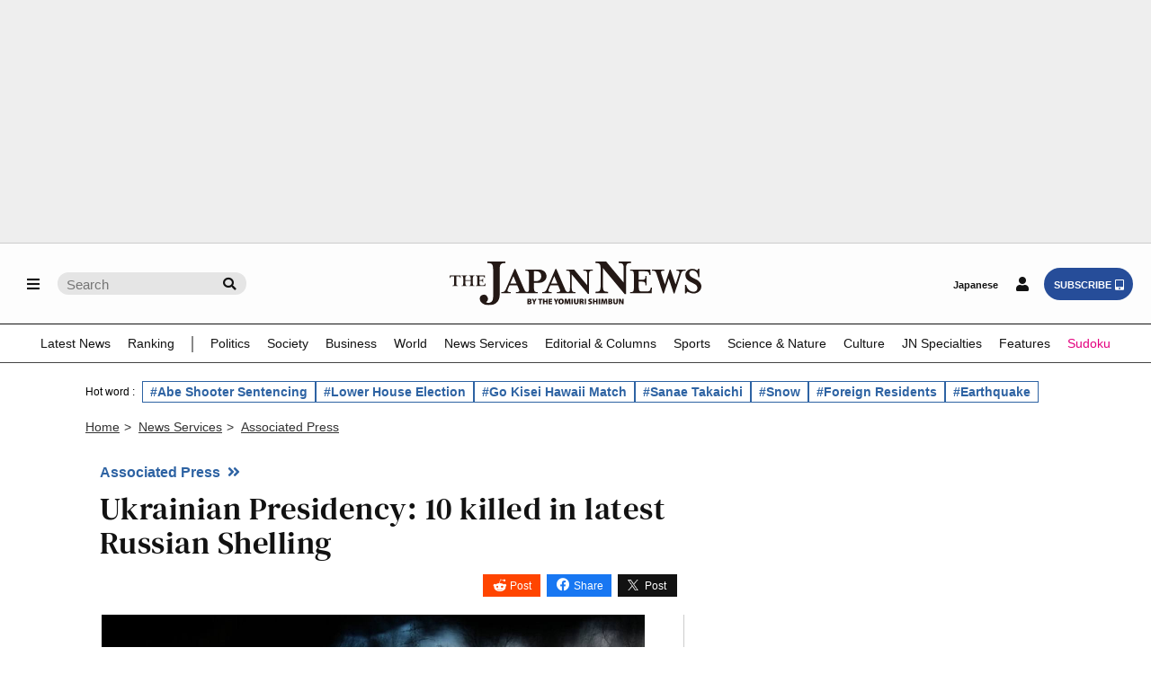

--- FILE ---
content_type: text/html; charset=UTF-8
request_url: https://japannews.yomiuri.co.jp/news-services/ap/20230128-87143/
body_size: 137818
content:
<!DOCTYPE html>
<html lang="en">

<head prefix="og: http://ogp.me/ns# fb: http://ogp.me/ns/fb# article: http://ogp.me/ns/article#">
    <meta charset="UTF-8">
    <meta name="viewport" content="width=device-width, initial-scale=1.0">
    <meta name="format-detection" content="telephone=no">
            <!-- robots noindex -->
            <!-- /robots noindex -->
            <link rel="canonical" href="https://japannews.yomiuri.co.jp/news-services/ap/20230128-87143/" />
        <!-- wp_head -->
    <title>Ukrainian Presidency: 10 killed in latest Russian Shelling &#045; The Japan News</title>
<meta name='robots' content='max-image-preview:large' />
	<style>img:is([sizes="auto" i], [sizes^="auto," i]) { contain-intrinsic-size: 3000px 1500px }</style>
	<link rel='dns-prefetch' href='//accounts.google.com' />
<link rel='dns-prefetch' href='//news.google.com' />
<link rel='stylesheet' id='wp-block-library-css' href='https://japannews.yomiuri.co.jp/wp-includes/css/dist/block-library/style.min.css?ver=6.8.3' type='text/css' media='all' />
<style id='classic-theme-styles-inline-css' type='text/css'>
/*! This file is auto-generated */
.wp-block-button__link{color:#fff;background-color:#32373c;border-radius:9999px;box-shadow:none;text-decoration:none;padding:calc(.667em + 2px) calc(1.333em + 2px);font-size:1.125em}.wp-block-file__button{background:#32373c;color:#fff;text-decoration:none}
</style>
<link rel='stylesheet' id='piano-purge-request-css' href='https://japannews.yomiuri.co.jp/wp-content/plugins/piano-purge-request/assets/css/piano-purge-request.min.css?ver=1.0.0' type='text/css' media='all' />
<script type="text/javascript" src="//ajax.googleapis.com/ajax/libs/jquery/3.6.0/jquery.min.js?ver=6.8.3" id="jquery-js-js"></script>
<link rel="EditURI" type="application/rsd+xml" title="RSD" href="https://japannews.yomiuri.co.jp/xmlrpc.php?rsd" />
<link rel='shortlink' href='https://japannews.yomiuri.co.jp/?p=87143' />
<link rel="alternate" title="oEmbed (JSON)" type="application/json+oembed" href="https://japannews.yomiuri.co.jp/wp-json/oembed/1.0/embed?url=https%3A%2F%2Fjapannews.yomiuri.co.jp%2Fnews-services%2Fap%2F20230128-87143%2F" />
<link rel="alternate" title="oEmbed (XML)" type="text/xml+oembed" href="https://japannews.yomiuri.co.jp/wp-json/oembed/1.0/embed?url=https%3A%2F%2Fjapannews.yomiuri.co.jp%2Fnews-services%2Fap%2F20230128-87143%2F&#038;format=xml" />
<meta name="cXenseParse:pageclass" content="article" />
<meta name="cXenseParse:yoj-articletype" content="free" />
<meta property="article:published_time" content="2023-01-28T11:50:00+09:00" />
<meta property="article:modified_time" content="2023-01-28T11:50:00+09:00" />
<meta name="cXenseParse:yoj-category" content="ap" />
<script type="text/javascript">
  var reg = new RegExp("^[/]privacypolicy[/]?$");
  var cX = cX || {}; cX.callQueue = cX.callQueue || [];
//  cX.callQueue.push(["invoke", function () {
//    const co = document.cookie ?? "";
//    if (reg.exec(location.pathname) === null && !cX.hasConsent("pv")) {
//      displayConsentBox();
//    }
//  }]);
  cX.callQueue.push(["requireConsent"]);
</script>
<script type="text/javascript">
(function(d,s,e,t){e=d.createElement(s);e.type='text/java'+s;e.async='async';
  e.src='https://cdn.cxense.com/cx.cce.js';
  e.onload = function() {window.__cXLoaded = true}
  t=d.getElementsByTagName(s)[0];t.parentNode.insertBefore(e,t);})(document,'script');
</script>



<!-- This site is optimized with the Schema plugin v1.7.9.6 - https://schema.press -->
<script type="application/ld+json">{"@context":"https:\/\/schema.org\/","@type":"BlogPosting","mainEntityOfPage":{"@type":"WebPage","@id":"https:\/\/japannews.yomiuri.co.jp\/news-services\/ap\/20230128-87143\/"},"url":"https:\/\/japannews.yomiuri.co.jp\/news-services\/ap\/20230128-87143\/","headline":"Ukrainian Presidency: 10 killed in latest Russian Shelling","datePublished":"2023-01-28T11:50:50+09:00","dateModified":"2023-01-28T11:50:50+09:00","publisher":{"@type":"Organization","name":"The Japan News"},"image":{"@type":"ImageObject","url":"https:\/\/japannews.yomiuri.co.jp\/wp-content\/uploads\/2023\/01\/AP23026442013803.jpg","width":1200,"height":800},"articleSection":"Associated Press","keywords":"(1) 無料記事","description":"KYIV, Ukraine (AP) — A new barrage of Russian shelling killed at least 10 Ukrainian civilians and wounded 20 others in a day, the office of Ukraine’s president said Friday as the country worked to recover from an earlier wave of Russian missile strikes and drone attacks.\r\nRegional officials said towns and villages in the east and in the south that are within reach of the Russian artillery suffered most. Six people died in the Donetsk region, two in Kherson, and two in the Kharkiv region. A day earlier, missiles and self-propelled drones that Russian forces fired had hit deeper into Ukrainian territory, killing at least 11 people.","author":{"@type":"Person","name":"柴田（凌）","url":"https:\/\/japannews.yomiuri.co.jp\/author\/eiji_shibata-ryo\/","image":{"@type":"ImageObject","url":"https:\/\/secure.gravatar.com\/avatar\/e438141ab86a6878d71d836150683a4469f9a3a0a0d535ed80b0cf7ebbf57daf?s=96&d=mm&r=g","height":96,"width":96}},"isAccessibleForFree":"true","isPartOf":{"@type":["CreativeWork","Product"],"name":"The Japan News","productID":"japannews.yomiuri.co.jp:showcase"}}</script>

<link rel="icon" href="https://japannews.yomiuri.co.jp/wp-content/uploads/JN_icon_mark2_w400_white-250x250.png" sizes="32x32" />
<link rel="icon" href="https://japannews.yomiuri.co.jp/wp-content/uploads/JN_icon_mark2_w400_white-250x250.png" sizes="192x192" />
    <!-- /wp_head -->
    <!-- OGP -->
    <meta property="og:url" content="https://japannews.yomiuri.co.jp/news-services/ap/20230128-87143/">
    <meta property="og:type" content="article">

            <meta property="og:image" content="https://japannews.yomiuri.co.jp/wp-content/uploads/2023/01/AP23026442013803.jpg" />
        <meta property="og:title" content="Ukrainian Presidency: 10 killed in latest Russian Shelling">

            <meta property="og:description" content="KYIV, Ukraine (AP) — A new barrage of Russian shelling killed at least 10 Ukrainian civilians and wounded 20 others in a day, the office of Ukraine’s president said Friday as the country worked to recover from an earlier wave of Russian missile strikes and drone attacks.
Regional officials said towns and villages in the east and in the south that are within reach of the Russian artillery suffered most. Six people died in the Donetsk region, two in Kherson, and two in the Kharkiv region. A day earlier, missiles and self-propelled drones that Russian forces fired had hit deeper into Ukrainian territory, killing at least 11 people.">
    
    <meta name="twitter:card" content="summary_large_image" />
    <meta name="twitter:site" content="@The_Japan_News" />
    <!-- /OGP -->
    <link rel="stylesheet" href="https://cdn.jsdelivr.net/npm/swiper@11/swiper-bundle.min.css" />
    <link rel="stylesheet" id="style-css" href="https://japannews.yomiuri.co.jp/wp-content/themes/thejapannews_ver1/fontawesome/css/all.css?11-17-1" type="text/css" media="all" />
    <link rel="stylesheet" href="https://japannews.yomiuri.co.jp/wp-content/themes/thejapannews_ver1/style.css?0122-6" />
            <link rel="stylesheet" href="https://japannews.yomiuri.co.jp/wp-content/themes/thejapannews_ver1/css/articlelist.css?0122-3" />
        <link rel="stylesheet" href="https://japannews.yomiuri.co.jp/wp-content/themes/thejapannews_ver1/css/page.css?0122-6" />
        <link rel="stylesheet" href="https://japannews.yomiuri.co.jp/wp-content/themes/thejapannews_ver1/css/swo.css?0501" />
    <link rel="stylesheet" href="https://japannews.yomiuri.co.jp/wp-content/themes/thejapannews_ver1/css/sub.css?1222-2" />
    <script src="https://japannews.yomiuri.co.jp/wp-content/themes/thejapannews_ver1/js/jscript.js?1113-3"></script>
    <script async src="https://securepubads.g.doubleclick.net/tag/js/gpt.js"></script>
    <script src="https://japannews.yomiuri.co.jp/wp-content/themes/thejapannews_ver1/js/google_ad_script.js?0314"></script>
    <script src="https://japannews.yomiuri.co.jp/wp-content/themes/thejapannews_ver1/slider/slick.min.js?0614"></script>
    <!-- Google Tag Manager・Search Console -->
    <meta name="google-site-verification" content="Sm7HMuYjPB_Lq-4PTVSix7gBeuEWVCvUYyFsW1jaD6k" />
    <script>
        (function(w, d, s, l, i) {
            w[l] = w[l] || [];
            w[l].push({
                'gtm.start': new Date().getTime(),
                event: 'gtm.js'
            });
            var f = d.getElementsByTagName(s)[0],
                j = d.createElement(s),
                dl = l != 'dataLayer' ? '&l=' + l : '';
            j.async = true;
            j.src =
                'https://www.googletagmanager.com/gtm.js?id=' + i + dl;
            f.parentNode.insertBefore(j, f);
        })(window, document, 'script', 'dataLayer', 'GTM-WXPLD3F');
    </script>
    <!-- /Google Tag Manager・Search Console -->
    <!-- 「head 埋め込みタグ」 -->
    <script type="text/javascript">
        var nklEsp = nklEsp || {};
        nklEsp['acc'] = 'ALlMLFSAlKT955MhhMH5la-HmVPEZIj5g3dgX19Ilfk';
        nklEsp['key'] = 'GNaG56wKmgK4SfaMEMDuwmpaPHN8aMbFMHV3pjVjSWwcJMkGWy4NFdwixFK43KUy';
        nklEsp['op'] = '';
        nklEsp['autosize'] = false;

        (function() {
            var nklEsj = document.createElement('script');
            nklEsj.type = 'text/javascript';
            nklEsj.async = true;
            nklEsj.src = 'https://nikoli-denshipuzzle.jp/javascript/nkl.reception.js';
            var selm = document.getElementsByTagName('script')[0];
            selm.parentNode.insertBefore(nklEsj, selm);
        })();
    </script>
    <!-- /「head 埋め込みタグ」 -->
</head>

<body id="body" class="wp-singular post-template-default single single-post postid-87143 single-format-standard wp-theme-thejapannews_ver1">
    <!-- Google Tag Manager (noscript) -->
    <noscript><iframe src="https://www.googletagmanager.com/ns.html?id=GTM-WXPLD3F"
            height="0" width="0" style="display:none;visibility:hidden"></iframe></noscript>
    <!-- /Google Tag Manager (noscript) -->
    <!-- AD BLOC message -->
    <div id="tpModal" class="modal" style="display: none;">
        <div class="modal-content">
            <p>Please disable the ad blocking feature.</p>
            <p>To use this site, please disable the ad blocking feature and reload the page.</p>
        </div>
    </div><!-- /AD BLOC message -->
    <!-- USES COOKIES message -->
    <div id="consentModal" class="modal" style="display: none;">
        <div class="modal-content">
            <div id="consentMessage">
                <p>This website uses cookies to collect information about your visit for purposes such as showing you personalized ads and content, and analyzing our website traffic. By clicking “Accept all,” you will allow the use of these cookies.</p>
                <button onClick="cX.callQueue.push(['setConsent', { pv: true, segment: true, recs: true }]);document.getElementById('consentModal').style.display='none';document.cookie='_pc_gdprchk=1;Secure;Max-Age=31536000'">Accept all</button>
                <button onClick="cX.callQueue.push(['setConsent', { pv: false, segment: false, recs: false }]);document.getElementById('consentMessage').style.display='none';document.getElementById('rejectMessage').style.display='block';document.cookie='_pc_gdprchk=0'">Reject all</button>
            </div>
            <div id="rejectMessage" style="display: none;">
                <p>Users accessing this site from EEA countries and UK are unable to view this site without your consent. We apologize for any inconvenience caused.</p>
            </div>
        </div>
    </div><!-- /USES COOKIES message -->
    <!-- AD -->
            <div class="ad_background_1 ad_custom_2" style="margin-bottom:0!important;">
            <div class="p-ads-billboard">
                <div id='ad_gam_billboard1'>
                    <script>
                        googletag.cmd.push(function() {
                            googletag.display('ad_gam_billboard1');
                        });
                    </script>
                </div>
            </div>
        </div>
        <!-- /AD -->
    <header>
        <div id="global_nav" class="animate_pc global_nav_scroll">
            <div class="global_nav_in">
                <ul class="menu-search_wrap">
                    <li class="menu"><a id="menu_button_L" href="#"><i class="fas fa-bars"></i></a></li>
                                            <li class="search_sp"><a id="sp-search-open" href="#"><i class="fas fa-search"></i></a></li>
                                        <li class="search_pc">
                        <form class="pc_search_form" role="search" method="get" action="https://japannews.yomiuri.co.jp/">
                            <input class="pc_search_box" name="s" type="text" placeholder="Search" />
                            <button class="pc_search_icon" type="submit"></button>
                        </form>
                    </li>
                </ul>
                                    <ul class="logo_header">
						<li>
							<a href="https://japannews.yomiuri.co.jp">
                                <figure><img src="https://japannews.yomiuri.co.jp/wp-content/uploads/logo-b01.svg" alt="The Japan News by The Yomiuri Shimbun"></figure>
                            </a>
						</li>
                    </ul>
                                <ul class="login-subsc_wrap">
                    <li class="yol-link login-subsc_pc"><a href="https://www.yomiuri.co.jp/" target="_blank">Japanese</a></li>
                    <li class="login-subsc_sp"><a id="menu_button_R" class="login_button_sp" href="#"><i class="fas fa-user"></i></a><a id="menu_button_R_loggedin" class="login_button_sp piano-loggedin" href="https://japannews.yomiuri.co.jp/myaccount" style="display:none;"><i class="fas fa-user-check"></i></a></li>
                    <li class="login-subsc_pc piano-login-register-container outside" style="display:none;"><a class="login_button" href="javascript:void(0);"><i class="fas fa-user"></i></a></li>
                    <li class="login-subsc_pc piano-login-register-container outside" style="display:none;"><a class="subsc_button" href="javascript:void(0);">SUBSCRIBE<i class="fas fa-tablet-alt"></i></a></li>
                    <li class="login-subsc_pc piano-login-register-container inside" style="display:none;"><a class="login_button" href="javascript:void(0);"><i class="fas fa-user"></i></a></li>
                    <li class="login-subsc_pc piano-login-register-container inside" style="display:none;"><a class="subsc_button" href="javascript:void(0);">SIGN UP<i class="fas fa-tablet-alt"></i></a></li>
                    <li class="login-subsc_pc piano-loggedin-container outside" style="display:none;"><a class="myaccount_button" href="https://japannews.yomiuri.co.jp/myaccount"><i class="fas fa-user-check"></i></a></li>
                    <li class="login-subsc_pc piano-loggedin-container outside" style="display:none;"><a class="subsc_button" href="javascript:void(0);">SUBSCRIBE<i class="fas fa-tablet-alt"></i></a></li>
                    <li class="login-subsc_pc piano-loggedin-container inside" style="display:none;"><a class="myaccount_button" href="https://japannews.yomiuri.co.jp/myaccount"><i class="fas fa-user-check"></i></a></li>
                    <li class="login-subsc_pc piano-loggedin-container inside" style="display:none;"><a class="subsc_button" href="javascript:void(0);">SIGN UP<i class="fas fa-tablet-alt"></i></a></li>
                </ul>
            </div>

            <!-- scroll global menu -->
            <div class="global_menu global_menu_scroll">
                <ul>
                    <li><a href="https://japannews.yomiuri.co.jp/latestnews/">Latest News</a></li>
					<li><a href="https://japannews.yomiuri.co.jp/ranking/">Ranking</a></li>
					<li class="global_menu_ranking"></li>
                    <li><a href="https://japannews.yomiuri.co.jp/politics/">Politics</a>
                        <ul id="sub-menu">
                            <li><a href="https://japannews.yomiuri.co.jp/politics/politics-government/">Politics &amp; Government</a></li>
                            <li><a href="https://japannews.yomiuri.co.jp/politics/defense-security/">Defense &amp; Security</a></li>
                            <li><a href="https://japannews.yomiuri.co.jp/politics/election/">Elections</a></li>
                            <li><a href="https://japannews.yomiuri.co.jp/politics/political-series/">Political Series</a></li>
                            <li><a href="https://japannews.yomiuri.co.jp/politics/g7-summit/">G7 Summit</a></li>
                        </ul>
                    </li>
                    <li><a href="https://japannews.yomiuri.co.jp/society/">Society</a>
                        <ul id="sub-menu">
                            <li><a href="https://japannews.yomiuri.co.jp/society/general-news/">General News</a></li>
                            <li><a href="https://japannews.yomiuri.co.jp/society/crime-courts/">Crime &amp; Courts</a></li>
                            <li><a href="https://japannews.yomiuri.co.jp/society/imperial-family/">Imperial Family</a></li>
                            <li><a href="https://japannews.yomiuri.co.jp/society/obituaries/">Obituaries</a></li>
                            <li><a href="https://japannews.yomiuri.co.jp/society/social-series/">Social Series</a></li>
                            <li><a href="https://japannews.yomiuri.co.jp/society/coronavirus/">Coronavirus</a></li>
                            <li><a href="https://japannews.yomiuri.co.jp/society/noto-peninsula-earthquake/">Noto Peninsula Earthquake</a></li>
                        </ul>
                    </li>
                    <li><a href="https://japannews.yomiuri.co.jp/business/">Business</a>
                        <ul id="sub-menu">
                            <li><a href="https://japannews.yomiuri.co.jp/business/economy/">Economy</a></li>
                            <li><a href="https://japannews.yomiuri.co.jp/business/companies/">Companies</a></li>
                            <li><a href="https://japannews.yomiuri.co.jp/business/market/">Markets</a></li>
                            <li><a href="https://japannews.yomiuri.co.jp/business/business-series/">Business Series</a></li>
                            <li><a href="https://japannews.yomiuri.co.jp/business/yies/">YIES</a></li>
                        </ul>
                    </li>
                    <li><a href="https://japannews.yomiuri.co.jp/world/">World</a>
                        <ul id="sub-menu">
                            <li><a href="https://japannews.yomiuri.co.jp/world/asia-pacific/">Asia - Pacific</a></li>
                            <li><a href="https://japannews.yomiuri.co.jp/world/us-canada/">US &amp; Canada</a></li>
                            <li><a href="https://japannews.yomiuri.co.jp/world/europe/">Europe</a></li>
                            <li><a href="https://japannews.yomiuri.co.jp/world/russia/">Russia</a></li>
                            <li><a href="https://japannews.yomiuri.co.jp/world/wider-world/">Wider World</a></li>
                            <li><a href="https://japannews.yomiuri.co.jp/world/global/">Global</a></li>
                            <li><a href="https://japannews.yomiuri.co.jp/world/uspresident/">US Presidential Election</a></li>
                        </ul>
                    </li>
                    <li><a href="https://japannews.yomiuri.co.jp/news-services/">News Services</a>
                        <ul id="sub-menu">
							<li><a href="https://japannews.yomiuri.co.jp/jiji-press/">Jiji Press</a></li>
                            <li><a href="https://japannews.yomiuri.co.jp/washingtonpost/">Washington Post</a></li>
                            <li><a href="https://japannews.yomiuri.co.jp/news-services/ap/">Associated Press</a></li>
                            <li><a href="https://japannews.yomiuri.co.jp/news-services/reuters/">Reuters</a></li>
                            <li><a href="https://japannews.yomiuri.co.jp/news-services/afp-jiji/">AFP - Jiji</a></li>
                        </ul>
                    </li>
                    <li><a href="https://japannews.yomiuri.co.jp/editorial/">Editorial &amp; Columns</a>
                        <ul id="sub-menu">
                            <li><a href="https://japannews.yomiuri.co.jp/editorial/yomiuri-editorial/">Yomiuri Editorial</a></li>
                            <li><a href="https://japannews.yomiuri.co.jp/editorial/political-pulse/">Political Pulse</a></li>
                            <li><a href="https://japannews.yomiuri.co.jp/editorial/insights-world/">Insights into the World</a></li>
                            <li><a href="https://japannews.yomiuri.co.jp/editorial/cultural-viewpoints/">Cultural Viewpoints</a></li>
                            <li><a href="https://japannews.yomiuri.co.jp/editorial/outside-contributors/">Outside Contributors</a></li>
                            <li><a href="https://japannews.yomiuri.co.jp/editorial/asia-inside-review/">Asia Inside Review</a></li>
                        </ul>
                    </li>
                    <li><a href="https://japannews.yomiuri.co.jp/sports/">Sports</a>
                        <ul id="sub-menu">
                            <li><a href="https://japannews.yomiuri.co.jp/sports/baseball/">Baseball</a></li>
                            <li><a href="https://japannews.yomiuri.co.jp/sports/soccer/">Soccer</a></li>
                            <li><a href="https://japannews.yomiuri.co.jp/sports/basketball/">Basketball</a></li>
                            <li><a href="https://japannews.yomiuri.co.jp/sports/rugby/">Rugby</a></li>
                            <li><a href="https://japannews.yomiuri.co.jp/sports/golf/">Golf</a></li>
                            <li><a href="https://japannews.yomiuri.co.jp/sports/tennis/">Tennis</a></li>
                            <li><a href="https://japannews.yomiuri.co.jp/sports/sumo/">Sumo</a></li>
                            <li><a href="https://japannews.yomiuri.co.jp/sports/figure-skating/">Figure Skating</a></li>
                            <li><a href="https://japannews.yomiuri.co.jp/sports/other-sports/">Other Sports</a></li>
                            <li><a href="https://japannews.yomiuri.co.jp/sports/soccer-worldcup/">Soccer World Cup</a></li>
                            <li><a href="https://japannews.yomiuri.co.jp/sports/olympics-paralympics/">Olympics &amp; Paralympics</a></li>
                        </ul>
                    </li>
                    <li><a href="https://japannews.yomiuri.co.jp/science-nature/">Science &amp; Nature</a>
                        <ul id="sub-menu">
                            <li><a href="https://japannews.yomiuri.co.jp/science-nature/science/">Science</a></li>
                            <li><a href="https://japannews.yomiuri.co.jp/science-nature/technology/">Technology</a></li>
                            <li><a href="https://japannews.yomiuri.co.jp/science-nature/environment/">Environment</a></li>
                            <li><a href="https://japannews.yomiuri.co.jp/science-nature/climate-change/">Climate Change</a></li>
                        </ul>
                    </li>
                    <li><a href="https://japannews.yomiuri.co.jp/culture/">Culture</a>
                        <ul id="sub-menu">
                            <li><a href="https://japannews.yomiuri.co.jp/culture/manga-anime/">Manga &amp; Anime</a></li>
                            <li><a href="https://japannews.yomiuri.co.jp/culture/film-tv/">Film &amp; TV</a></li>
                            <li><a href="https://japannews.yomiuri.co.jp/culture/kabuki-noh-rakugo/">Kabuki &#047; Noh &#047; Rakugo</a></li>
                            <li><a href="https://japannews.yomiuri.co.jp/culture/performing-arts/">Performing Arts</a></li>
                            <li><a href="https://japannews.yomiuri.co.jp/culture/art/">Art</a></li>
                            <li><a href="https://japannews.yomiuri.co.jp/culture/fashion/">Fashion</a></li>
                            <li><a href="https://japannews.yomiuri.co.jp/culture/music/">Music</a></li>
                            <li><a href="https://japannews.yomiuri.co.jp/culture/books-literature/">Books &amp; Literature</a></li>
                            <li><a href="https://japannews.yomiuri.co.jp/culture/museum/">Museums</a></li>
                        </ul>
                    </li>
                    <li><a href="https://japannews.yomiuri.co.jp/original/">JN Specialties</a>
                        <ul id="sub-menu">
                            <li><a href="https://japannews.yomiuri.co.jp/original/perspectives/">Perspectives</a></li>
                            <li><a href="https://japannews.yomiuri.co.jp/original/donald-keenes-legacy/">Donald Keene’s Legacy</a></li>
                            <li><a href="https://japannews.yomiuri.co.jp/original/ramen-japan/">Ramen of Japan</a></li>
                            <li><a href="https://japannews.yomiuri.co.jp/original/delicious-japan/">Delicious Beautiful Spectacular JAPAN</a></li>
                            <li><a href="https://japannews.yomiuri.co.jp/original/decommissioning-fukushima/">Decommissioning Fukushima</a></li>
                            <li><a href="https://japannews.yomiuri.co.jp/original/weekly/">Weekly Edition</a></li>
                            <li><a href="https://japannews.yomiuri.co.jp/original/vantage-point/">Vantage Point</a></li>
                            <li><a href="https://japannews.yomiuri.co.jp/original/video/">Video</a></li>
                        </ul>
                    </li>
                    <li><a href="https://japannews.yomiuri.co.jp/features/">Features</a>
                        <ul id="sub-menu">
                            <li><a href="https://japannews.yomiuri.co.jp/features/delicious/">Delicious</a></li>
                            <li><a href="https://japannews.yomiuri.co.jp/features/japan-focus/">Japan in Focus</a></li>
                            <li><a href="https://japannews.yomiuri.co.jp/features/travel-spots/">Travel Spots</a></li>
                            <li><a href="https://japannews.yomiuri.co.jp/features/troubleshooter/">Troubleshooter</a></li>
                            <li><a href="https://japannews.yomiuri.co.jp/features/neko-pitcher/">Neko Pitcher</a></li>
                            <li><a href="https://japannews.yomiuri.co.jp/features/cartoon/">Political Cartoons</a></li>
                        </ul>
                    </li>
                    <li><a style="color: #e4007f;" href="https://japannews.yomiuri.co.jp/sudoku/">Sudoku</a></li>
                </ul>
            </div>
            <!-- /global_menu -->
            <div class="global_menu_sp global_menu_tablet">
                <ul>
                    <li><a href="https://japannews.yomiuri.co.jp/latestnews/">Latest News</a></li>
					<li><a href="https://japannews.yomiuri.co.jp/ranking/">Ranking</a></li>
                    <li><a href="https://japannews.yomiuri.co.jp/politics/">Politics</a></li>
                    <li><a href="https://japannews.yomiuri.co.jp/society/">Society</a></li>
                    <li><a href="https://japannews.yomiuri.co.jp/business/">Business</a></li>
                    <li><a href="https://japannews.yomiuri.co.jp/world/">World</a></li>
                    <li><a href="https://japannews.yomiuri.co.jp/news-services/">News Services</a></li>
                    <li><a href="https://japannews.yomiuri.co.jp/editorial/">Editorial &amp; Columns</a></li>
                    <li><a href="https://japannews.yomiuri.co.jp/sports/">Sports</a></li>
                    <li><a href="https://japannews.yomiuri.co.jp/science-nature/">Science &amp; Nature</a></li>
                    <li><a href="https://japannews.yomiuri.co.jp/culture/">Culture</a></li>
                    <li><a href="https://japannews.yomiuri.co.jp/original/">JN Specialities</a></li>
                    <li><a href="https://japannews.yomiuri.co.jp/features/">Features</a></li>
                    <li><a style="color: #e4007f;" href="https://japannews.yomiuri.co.jp/sudoku/">Sudoku</a></li>
                </ul>
            </div>

        </div>
        <!-- /drawer_L -->
        <div class="drawer_L">
            <ul>
                <li><a href="https://japannews.yomiuri.co.jp"><i class="fas fa-home"></i>Home Page</a></li>
                <li><a href="https://japannews.yomiuri.co.jp/latestnews/">Latest News</a></li>
				<li><a href="https://japannews.yomiuri.co.jp/ranking/">Ranking</a></li>
                <li id="drawer_child"><a href="https://japannews.yomiuri.co.jp/politics/">Politics</a><span>.</span>
                    <ul>
                        <li><a href="https://japannews.yomiuri.co.jp/politics/politics-government/">Politics &amp; Government</a></li>
                        <li><a href="https://japannews.yomiuri.co.jp/politics/defense-security/">Defense &amp; Security</a></li>
                        <li><a href="https://japannews.yomiuri.co.jp/politics/election/">Elections</a></li>
                        <li><a href="https://japannews.yomiuri.co.jp/politics/political-series/">Political Series</a></li>
                        <li><a href="https://japannews.yomiuri.co.jp/politics/g7-summit/">G7 Summit</a></li>
                    </ul>
                </li>
                <li id="drawer_child"><a href="https://japannews.yomiuri.co.jp/society/">Society</a><span>.</span>
                    <ul>
                        <li><a href="https://japannews.yomiuri.co.jp/society/general-news/">General News</a></li>
                        <li><a href="https://japannews.yomiuri.co.jp/society/crime-courts/">Crime &amp; Courts</a></li>
                        <li><a href="https://japannews.yomiuri.co.jp/society/imperial-family/">Imperial Family</a></li>
                        <li><a href="https://japannews.yomiuri.co.jp/society/obituaries/">Obituaries</a></li>
                        <li><a href="https://japannews.yomiuri.co.jp/society/social-series/">Social Series</a></li>
                        <li><a href="https://japannews.yomiuri.co.jp/society/coronavirus/">Coronavirus</a></li>
                        <li><a href="https://japannews.yomiuri.co.jp/society/noto-peninsula-earthquake/">Noto Peninsula Earthquake</a></li>
                    </ul>
                </li>
                <li id="drawer_child"><a href="https://japannews.yomiuri.co.jp/business/">Business</a><span>.</span>
                    <ul>
                        <li><a href="https://japannews.yomiuri.co.jp/business/economy/">Economy</a></li>
                        <li><a href="https://japannews.yomiuri.co.jp/business/companies/">Companies</a></li>
                        <li><a href="https://japannews.yomiuri.co.jp/business/market/">Markets</a></li>
                        <li><a href="https://japannews.yomiuri.co.jp/business/business-series/">Business Series</a></li>
                        <li><a href="https://japannews.yomiuri.co.jp/business/yies/">YIES</a></li>
                    </ul>
                </li>
                <li id="drawer_child"><a href="https://japannews.yomiuri.co.jp/world/">World</a><span>.</span>
                    <ul>
                        <li><a href="https://japannews.yomiuri.co.jp/world/uspresident/">US Presidential Election</a></li>
                        <li><a href="https://japannews.yomiuri.co.jp/world/asia-pacific/">Asia - Pacific</a></li>
                        <li><a href="https://japannews.yomiuri.co.jp/world/us-canada/">US &amp; Canada</a></li>
                        <li><a href="https://japannews.yomiuri.co.jp/world/europe/">Europe</a></li>
                        <li><a href="https://japannews.yomiuri.co.jp/world/russia/">Russia</a></li>
                        <li><a href="https://japannews.yomiuri.co.jp/world/wider-world/">Wider World</a></li>
                        <li><a href="https://japannews.yomiuri.co.jp/world/global/">Global</a></li>
                    </ul>
                </li>
                <li id="drawer_child"><a href="https://japannews.yomiuri.co.jp/news-services/">News Services</a><span>.</span>
                    <ul>
						<li><a href="https://japannews.yomiuri.co.jp/jiji-press/">Jiji Press</a></li>
                        <li><a href="https://japannews.yomiuri.co.jp/washingtonpost/">Washington Post</a></li>
                        <li><a href="https://japannews.yomiuri.co.jp/news-services/ap/">Associated Press</a></li>
                        <li><a href="https://japannews.yomiuri.co.jp/news-services/reuters/">Reuters</a></li>
                        <li><a href="https://japannews.yomiuri.co.jp/news-services/afp-jiji/">AFP - Jiji</a></li>
                    </ul>
                </li>
                <li id="drawer_child"><a href="https://japannews.yomiuri.co.jp/editorial/">Editorial &amp; Columns</a><span>.</span>
                    <ul>
                        <li><a href="https://japannews.yomiuri.co.jp/editorial/yomiuri-editorial/">Yomiuri Editorial</a></li>
                        <li><a href="https://japannews.yomiuri.co.jp/editorial/political-pulse/">Political Pulse</a></li>
                        <li><a href="https://japannews.yomiuri.co.jp/editorial/insights-world/">Insights into the World</a></li>
                        <li><a href="https://japannews.yomiuri.co.jp/editorial/cultural-viewpoints/">Cultural Viewpoints</a></li>
                        <li><a href="https://japannews.yomiuri.co.jp/editorial/outside-contributors/">Outside Contributors</a></li>
                        <li><a href="https://japannews.yomiuri.co.jp/editorial/asia-inside-review/">Asia Inside Review</a></li>
                    </ul>
                </li>
                <li id="drawer_child"><a href="https://japannews.yomiuri.co.jp/sports/">Sports</a><span>.</span>
                    <ul>
                        <li><a href="https://japannews.yomiuri.co.jp/sports/baseball/">Baseball</a></li>
                        <li><a href="https://japannews.yomiuri.co.jp/sports/soccer/">Soccer</a></li>
                        <li><a href="https://japannews.yomiuri.co.jp/sports/basketball/">Basketball</a></li>
                        <li><a href="https://japannews.yomiuri.co.jp/sports/rugby/">Rugby</a></li>
                        <li><a href="https://japannews.yomiuri.co.jp/sports/golf/">Golf</a></li>
                        <li><a href="https://japannews.yomiuri.co.jp/sports/tennis/">Tennis</a></li>
                        <li><a href="https://japannews.yomiuri.co.jp/sports/sumo/">Sumo</a></li>
                        <li><a href="https://japannews.yomiuri.co.jp/sports/figure-skating/">Figure Skating</a></li>
                        <li><a href="https://japannews.yomiuri.co.jp/sports/other-sports/">Other Sports</a></li>
                        <li><a href="https://japannews.yomiuri.co.jp/sports/soccer-worldcup/">Soccer World Cup</a></li>
                        <li><a href="https://japannews.yomiuri.co.jp/sports/olympics-paralympics/">Olympics &amp; Paralympics</a></li>
                    </ul>
                </li>
                <li id="drawer_child"><a href="https://japannews.yomiuri.co.jp/science-nature/">Science &amp; Nature</a><span>.</span>
                    <ul>
                        <li><a href="https://japannews.yomiuri.co.jp/science-nature/science/">Science</a></li>
                        <li><a href="https://japannews.yomiuri.co.jp/science-nature/technology/">Technology</a></li>
                        <li><a href="https://japannews.yomiuri.co.jp/science-nature/environment/">Environment</a></li>
                        <li><a href="https://japannews.yomiuri.co.jp/science-nature/climate-change/">Climate Change</a></li>
                    </ul>
                </li>
                <li id="drawer_child"><a href="https://japannews.yomiuri.co.jp/culture/">Culture</a><span>.</span>
                    <ul>
                        <li><a href="https://japannews.yomiuri.co.jp/culture/manga-anime/">Manga &amp; Anime</a></li>
                        <li><a href="https://japannews.yomiuri.co.jp/culture/film-tv/">Film &amp; TV</a></li>
                        <li><a href="https://japannews.yomiuri.co.jp/culture/kabuki-noh-rakugo/">Kabuki &#047; Noh &#047; Rakugo</a></li>
                        <li><a href="https://japannews.yomiuri.co.jp/culture/performing-arts/">Performing Arts</a></li>
                        <li><a href="https://japannews.yomiuri.co.jp/culture/art/">Art</a></li>
                        <li><a href="https://japannews.yomiuri.co.jp/culture/fashion/">Fashion</a></li>
                        <li><a href="https://japannews.yomiuri.co.jp/culture/music/">Music</a></li>
                        <li><a href="https://japannews.yomiuri.co.jp/culture/books-literature/">Books &amp; Literature</a></li>
                        <li><a href="https://japannews.yomiuri.co.jp/culture/museum/">Museums</a></li>
                    </ul>
                </li>
                <li id="drawer_child"><a href="https://japannews.yomiuri.co.jp/original/">JN Specialties</a><span>.</span>
                    <ul>
                        <li><a href="https://japannews.yomiuri.co.jp/original/perspectives/">Perspectives</a></li>
                        <li><a href="https://japannews.yomiuri.co.jp/original/donald-keenes-legacy/">Donald Keene’s Legacy</a></li>
                        <li><a href="https://japannews.yomiuri.co.jp/original/ramen-japan/">Ramen of Japan</a></li>
                        <li><a href="https://japannews.yomiuri.co.jp/original/delicious-japan/">Delicious Beautiful Spectacular JAPAN</a></li>
                        <li><a href="https://japannews.yomiuri.co.jp/original/decommissioning-fukushima/">Decommissioning Fukushima</a></li>
                        <li><a href="https://japannews.yomiuri.co.jp/original/weekly/">Weekly Edition</a></li>
                        <li><a href="https://japannews.yomiuri.co.jp/original/vantage-point/">Vantage Point</a></li>
                        <li><a href="https://japannews.yomiuri.co.jp/original/video/">Video</a></li>
                    </ul>
                </li>
                <li id="drawer_child"><a href="https://japannews.yomiuri.co.jp/features/">Features</a><span>.</span>
                    <ul>
                        <li><a href="https://japannews.yomiuri.co.jp/features/delicious/">Delicious</a></li>
                        <li><a href="https://japannews.yomiuri.co.jp/features/japan-focus/">Japan in Focus</a></li>
                        <li><a href="https://japannews.yomiuri.co.jp/features/travel-spots/">Travel Spots</a></li>
                        <li><a href="https://japannews.yomiuri.co.jp/features/troubleshooter/">Troubleshooter</a></li>
                        <li><a href="https://japannews.yomiuri.co.jp/features/neko-pitcher/">Neko Pitcher</a></li>
                        <li><a href="https://japannews.yomiuri.co.jp/features/cartoon/">Political Cartoons</a></li>
                    </ul>
                </li>
                <li><a href="https://japannews.yomiuri.co.jp/sudoku/">Sudoku</a></li>
            </ul>
        </div><!-- drawer_L -->
                    <!-- modal Search -->
            <div class="modal sp_search">
                <div id="sp-search-close1" class="modal_background"></div>
                <div class="sp_search_wrap">
                    <i id="sp-search-close3" class="fas fa-times"></i>
                    <form class="sp_search_form" role="search" method="get" action="https://japannews.yomiuri.co.jp/">
                        <input class="sp_search_box" name="s" type="text" placeholder="Search" />
                        <button class="sp_search_icon" type="submit"></button>


                        <!-- 絞り込み機能をここに追加する -->
                        <div class="search__wrap">
                            <div class="search__category__wrap">
                                <!-- 親カテゴリー -->
                                <div class="search__categoryList__wrap">
                                    <button type="button" class="search__select__button"><span class="search__select__span">All sections</span></button>
                                    <ul class="search__category__lists">
                                        <li class="search__category__list"><label class="search__category__label"><input class="category__allSelect" type="checkbox" name="" data-parent="" onchange="changeValue()" checked>All sections</label></li>
                                        <li class="search__category__list"><label class="search__category__label"><input class="search__parent__category" type="checkbox" name="searchCategoryParent" data-parent="0" onchange="changeValue()">Politics</label><ul>                                                <li class="search__category__childList"><label class="search__category__label"><input class="search__child__category" type="checkbox" name="searchCategory[]" value="170" data-parent="0" onchange="changeValue()">Politics &amp; Government</label></li><li class="search__category__childList"><label class="search__category__label"><input class="search__child__category" type="checkbox" name="searchCategory[]" value="172" data-parent="0" onchange="changeValue()">Defense &amp; Security</label></li><li class="search__category__childList"><label class="search__category__label"><input class="search__child__category" type="checkbox" name="searchCategory[]" value="113" data-parent="0" onchange="changeValue()">Elections</label></li><li class="search__category__childList"><label class="search__category__label"><input class="search__child__category" type="checkbox" name="searchCategory[]" value="171" data-parent="0" onchange="changeValue()">Political Series</label></li><li class="search__category__childList"><label class="search__category__label"><input class="search__child__category" type="checkbox" name="searchCategory[]" value="193" data-parent="0" onchange="changeValue()">G7 Summit</label></li>                                        </ul></li><li class="search__category__list"><label class="search__category__label"><input class="search__parent__category" type="checkbox" name="searchCategoryParent" data-parent="1" onchange="changeValue()">Science &amp; Nature</label><ul>                                                <li class="search__category__childList"><label class="search__category__label"><input class="search__child__category" type="checkbox" name="searchCategory[]" value="128" data-parent="1" onchange="changeValue()">Science</label></li><li class="search__category__childList"><label class="search__category__label"><input class="search__child__category" type="checkbox" name="searchCategory[]" value="96" data-parent="1" onchange="changeValue()">Technology</label></li><li class="search__category__childList"><label class="search__category__label"><input class="search__child__category" type="checkbox" name="searchCategory[]" value="114" data-parent="1" onchange="changeValue()">Environment</label></li><li class="search__category__childList"><label class="search__category__label"><input class="search__child__category" type="checkbox" name="searchCategory[]" value="147" data-parent="1" onchange="changeValue()">Climate Change</label></li>                                        </ul></li><li class="search__category__list"><label class="search__category__label"><input class="search__parent__category" type="checkbox" name="searchCategoryParent" data-parent="2" onchange="changeValue()">Society</label><ul>                                                <li class="search__category__childList"><label class="search__category__label"><input class="search__child__category" type="checkbox" name="searchCategory[]" value="166" data-parent="2" onchange="changeValue()">General News</label></li><li class="search__category__childList"><label class="search__category__label"><input class="search__child__category" type="checkbox" name="searchCategory[]" value="168" data-parent="2" onchange="changeValue()">Crime &amp; Courts</label></li><li class="search__category__childList"><label class="search__category__label"><input class="search__child__category" type="checkbox" name="searchCategory[]" value="126" data-parent="2" onchange="changeValue()">Imperial Family</label></li><li class="search__category__childList"><label class="search__category__label"><input class="search__child__category" type="checkbox" name="searchCategory[]" value="169" data-parent="2" onchange="changeValue()">Obituaries</label></li><li class="search__category__childList"><label class="search__category__label"><input class="search__child__category" type="checkbox" name="searchCategory[]" value="167" data-parent="2" onchange="changeValue()">Social Series</label></li><li class="search__category__childList"><label class="search__category__label"><input class="search__child__category" type="checkbox" name="searchCategory[]" value="137" data-parent="2" onchange="changeValue()">Coronavirus</label></li><li class="search__category__childList"><label class="search__category__label"><input class="search__child__category" type="checkbox" name="searchCategory[]" value="195" data-parent="2" onchange="changeValue()">Noto Peninsula Earthquake</label></li>                                        </ul></li><li class="search__category__list"><label class="search__category__label"><input class="search__parent__category" type="checkbox" name="searchCategoryParent" data-parent="3" onchange="changeValue()">Business</label><ul>                                                <li class="search__category__childList"><label class="search__category__label"><input class="search__child__category" type="checkbox" name="searchCategory[]" value="76" data-parent="3" onchange="changeValue()">Economy</label></li><li class="search__category__childList"><label class="search__category__label"><input class="search__child__category" type="checkbox" name="searchCategory[]" value="74" data-parent="3" onchange="changeValue()">Companies</label></li><li class="search__category__childList"><label class="search__category__label"><input class="search__child__category" type="checkbox" name="searchCategory[]" value="87" data-parent="3" onchange="changeValue()">Markets</label></li><li class="search__category__childList"><label class="search__category__label"><input class="search__child__category" type="checkbox" name="searchCategory[]" value="78" data-parent="3" onchange="changeValue()">Business Series</label></li><li class="search__category__childList"><label class="search__category__label"><input class="search__child__category" type="checkbox" name="searchCategory[]" value="173" data-parent="3" onchange="changeValue()">YIES</label></li>                                        </ul></li><li class="search__category__list"><label class="search__category__label"><input class="search__parent__category" type="checkbox" name="searchCategoryParent" data-parent="4" onchange="changeValue()">Sports</label><ul>                                                <li class="search__category__childList"><label class="search__category__label"><input class="search__child__category" type="checkbox" name="searchCategory[]" value="109" data-parent="4" onchange="changeValue()">Baseball</label></li><li class="search__category__childList"><label class="search__category__label"><input class="search__child__category" type="checkbox" name="searchCategory[]" value="129" data-parent="4" onchange="changeValue()">Soccer</label></li><li class="search__category__childList"><label class="search__category__label"><input class="search__child__category" type="checkbox" name="searchCategory[]" value="194" data-parent="4" onchange="changeValue()">Basketball</label></li><li class="search__category__childList"><label class="search__category__label"><input class="search__child__category" type="checkbox" name="searchCategory[]" value="127" data-parent="4" onchange="changeValue()">Rugby</label></li><li class="search__category__childList"><label class="search__category__label"><input class="search__child__category" type="checkbox" name="searchCategory[]" value="119" data-parent="4" onchange="changeValue()">Golf</label></li><li class="search__category__childList"><label class="search__category__label"><input class="search__child__category" type="checkbox" name="searchCategory[]" value="97" data-parent="4" onchange="changeValue()">Tennis</label></li><li class="search__category__childList"><label class="search__category__label"><input class="search__child__category" type="checkbox" name="searchCategory[]" value="144" data-parent="4" onchange="changeValue()">Sumo</label></li><li class="search__category__childList"><label class="search__category__label"><input class="search__child__category" type="checkbox" name="searchCategory[]" value="185" data-parent="4" onchange="changeValue()">Figure Skating</label></li><li class="search__category__childList"><label class="search__category__label"><input class="search__child__category" type="checkbox" name="searchCategory[]" value="124" data-parent="4" onchange="changeValue()">Other Sports</label></li><li class="search__category__childList"><label class="search__category__label"><input class="search__child__category" type="checkbox" name="searchCategory[]" value="189" data-parent="4" onchange="changeValue()">Soccer World Cup</label></li><li class="search__category__childList"><label class="search__category__label"><input class="search__child__category" type="checkbox" name="searchCategory[]" value="186" data-parent="4" onchange="changeValue()">Olympics &amp; Paralympics</label></li>                                        </ul></li><li class="search__category__list"><label class="search__category__label"><input class="search__parent__category" type="checkbox" name="searchCategoryParent" data-parent="5" onchange="changeValue()">Culture</label><ul>                                                <li class="search__category__childList"><label class="search__category__label"><input class="search__child__category" type="checkbox" name="searchCategory[]" value="174" data-parent="5" onchange="changeValue()">Manga &amp; Anime</label></li><li class="search__category__childList"><label class="search__category__label"><input class="search__child__category" type="checkbox" name="searchCategory[]" value="175" data-parent="5" onchange="changeValue()">Film &amp; TV</label></li><li class="search__category__childList"><label class="search__category__label"><input class="search__child__category" type="checkbox" name="searchCategory[]" value="176" data-parent="5" onchange="changeValue()">Kabuki / Noh / Rakugo</label></li><li class="search__category__childList"><label class="search__category__label"><input class="search__child__category" type="checkbox" name="searchCategory[]" value="177" data-parent="5" onchange="changeValue()">Performing Arts</label></li><li class="search__category__childList"><label class="search__category__label"><input class="search__child__category" type="checkbox" name="searchCategory[]" value="106" data-parent="5" onchange="changeValue()">Art</label></li><li class="search__category__childList"><label class="search__category__label"><input class="search__child__category" type="checkbox" name="searchCategory[]" value="150" data-parent="5" onchange="changeValue()">Fashion</label></li><li class="search__category__childList"><label class="search__category__label"><input class="search__child__category" type="checkbox" name="searchCategory[]" value="88" data-parent="5" onchange="changeValue()">Music</label></li><li class="search__category__childList"><label class="search__category__label"><input class="search__child__category" type="checkbox" name="searchCategory[]" value="178" data-parent="5" onchange="changeValue()">Books &amp; Literature</label></li><li class="search__category__childList"><label class="search__category__label"><input class="search__child__category" type="checkbox" name="searchCategory[]" value="132" data-parent="5" onchange="changeValue()">Museums</label></li>                                        </ul></li><li class="search__category__list"><label class="search__category__label"><input class="search__parent__category" type="checkbox" name="searchCategoryParent" data-parent="6" onchange="changeValue()">Editorial &amp; Columns</label><ul>                                                <li class="search__category__childList"><label class="search__category__label"><input class="search__child__category" type="checkbox" name="searchCategory[]" value="103" data-parent="6" onchange="changeValue()">Yomiuri Editorial</label></li><li class="search__category__childList"><label class="search__category__label"><input class="search__child__category" type="checkbox" name="searchCategory[]" value="181" data-parent="6" onchange="changeValue()">Political Pulse</label></li><li class="search__category__childList"><label class="search__category__label"><input class="search__child__category" type="checkbox" name="searchCategory[]" value="182" data-parent="6" onchange="changeValue()">Insights Into The World</label></li><li class="search__category__childList"><label class="search__category__label"><input class="search__child__category" type="checkbox" name="searchCategory[]" value="183" data-parent="6" onchange="changeValue()">Cultural Viewpoints</label></li><li class="search__category__childList"><label class="search__category__label"><input class="search__child__category" type="checkbox" name="searchCategory[]" value="184" data-parent="6" onchange="changeValue()">Outside Contributors</label></li><li class="search__category__childList"><label class="search__category__label"><input class="search__child__category" type="checkbox" name="searchCategory[]" value="346" data-parent="6" onchange="changeValue()">Asia Inside Review</label></li>                                        </ul></li><li class="search__category__list"><label class="search__category__label"><input class="search__parent__category" type="checkbox" name="searchCategoryParent" data-parent="7" onchange="changeValue()">News Services</label><ul>                                                <li class="search__category__childList"><label class="search__category__label"><input class="search__child__category" type="checkbox" name="searchCategory[]" value="363" data-parent="7" onchange="changeValue()">Jiji Press</label></li><li class="search__category__childList"><label class="search__category__label"><input class="search__child__category" type="checkbox" name="searchCategory[]" value="159" data-parent="7" onchange="changeValue()">Washington Post</label></li><li class="search__category__childList"><label class="search__category__label"><input class="search__child__category" type="checkbox" name="searchCategory[]" value="108" data-parent="7" onchange="changeValue()">Associated Press</label></li><li class="search__category__childList"><label class="search__category__label"><input class="search__child__category" type="checkbox" name="searchCategory[]" value="125" data-parent="7" onchange="changeValue()">Reuters</label></li><li class="search__category__childList"><label class="search__category__label"><input class="search__child__category" type="checkbox" name="searchCategory[]" value="190" data-parent="7" onchange="changeValue()">AFP-JIJI</label></li>                                        </ul></li><li class="search__category__list"><label class="search__category__label"><input class="search__parent__category" type="checkbox" name="searchCategoryParent" data-parent="8" onchange="changeValue()">World</label><ul>                                                <li class="search__category__childList"><label class="search__category__label"><input class="search__child__category" type="checkbox" name="searchCategory[]" value="198" data-parent="8" onchange="changeValue()">US Presidential Election</label></li><li class="search__category__childList"><label class="search__category__label"><input class="search__child__category" type="checkbox" name="searchCategory[]" value="141" data-parent="8" onchange="changeValue()">Asia-Pacific</label></li><li class="search__category__childList"><label class="search__category__label"><input class="search__child__category" type="checkbox" name="searchCategory[]" value="130" data-parent="8" onchange="changeValue()">US &amp; Canada</label></li><li class="search__category__childList"><label class="search__category__label"><input class="search__child__category" type="checkbox" name="searchCategory[]" value="115" data-parent="8" onchange="changeValue()">Europe</label></li><li class="search__category__childList"><label class="search__category__label"><input class="search__child__category" type="checkbox" name="searchCategory[]" value="156" data-parent="8" onchange="changeValue()">Russia</label></li><li class="search__category__childList"><label class="search__category__label"><input class="search__child__category" type="checkbox" name="searchCategory[]" value="123" data-parent="8" onchange="changeValue()">Wider World</label></li><li class="search__category__childList"><label class="search__category__label"><input class="search__child__category" type="checkbox" name="searchCategory[]" value="187" data-parent="8" onchange="changeValue()">Global</label></li>                                        </ul></li><li class="search__category__list"><label class="search__category__label"><input class="search__parent__category" type="checkbox" name="searchCategoryParent" data-parent="9" onchange="changeValue()">Features</label><ul>                                                <li class="search__category__childList"><label class="search__category__label"><input class="search__child__category" type="checkbox" name="searchCategory[]" value="111" data-parent="9" onchange="changeValue()">Delicious</label></li><li class="search__category__childList"><label class="search__category__label"><input class="search__child__category" type="checkbox" name="searchCategory[]" value="81" data-parent="9" onchange="changeValue()">Japan In Focus</label></li><li class="search__category__childList"><label class="search__category__label"><input class="search__child__category" type="checkbox" name="searchCategory[]" value="180" data-parent="9" onchange="changeValue()">Travel Spots</label></li><li class="search__category__childList"><label class="search__category__label"><input class="search__child__category" type="checkbox" name="searchCategory[]" value="148" data-parent="9" onchange="changeValue()">Troubleshooter</label></li><li class="search__category__childList"><label class="search__category__label"><input class="search__child__category" type="checkbox" name="searchCategory[]" value="151" data-parent="9" onchange="changeValue()">Neko Pitcher</label></li><li class="search__category__childList"><label class="search__category__label"><input class="search__child__category" type="checkbox" name="searchCategory[]" value="152" data-parent="9" onchange="changeValue()">Political Cartoons</label></li>                                        </ul></li><li class="search__category__list"><label class="search__category__label"><input class="search__parent__category" type="checkbox" name="searchCategoryParent" data-parent="10" onchange="changeValue()">JN Specialities</label><ul>                                                <li class="search__category__childList"><label class="search__category__label"><input class="search__child__category" type="checkbox" name="searchCategory[]" value="196" data-parent="10" onchange="changeValue()">Donald Keene’s Legacy</label></li><li class="search__category__childList"><label class="search__category__label"><input class="search__child__category" type="checkbox" name="searchCategory[]" value="179" data-parent="10" onchange="changeValue()">Perspectives</label></li><li class="search__category__childList"><label class="search__category__label"><input class="search__child__category" type="checkbox" name="searchCategory[]" value="91" data-parent="10" onchange="changeValue()">Ramen of Japan</label></li><li class="search__category__childList"><label class="search__category__label"><input class="search__child__category" type="checkbox" name="searchCategory[]" value="112" data-parent="10" onchange="changeValue()">Delicious Beautiful Spectacular JAPAN</label></li><li class="search__category__childList"><label class="search__category__label"><input class="search__child__category" type="checkbox" name="searchCategory[]" value="192" data-parent="10" onchange="changeValue()">Decommissioning Fukushima</label></li><li class="search__category__childList"><label class="search__category__label"><input class="search__child__category" type="checkbox" name="searchCategory[]" value="84" data-parent="10" onchange="changeValue()">Weekly Edition</label></li><li class="search__category__childList"><label class="search__category__label"><input class="search__child__category" type="checkbox" name="searchCategory[]" value="99" data-parent="10" onchange="changeValue()">Vantage Point</label></li><li class="search__category__childList"><label class="search__category__label"><input class="search__child__category" type="checkbox" name="searchCategory[]" value="197" data-parent="10" onchange="changeValue()">Video</label></li>                                        </ul></li>                                    </ul>
                                </div>

                                <span class="search__formSeparator"></span>
                                <!-- 期間指定 -->
                                <div class="search__dateRange__wrap search__select__wrap">
                                    <select name="searchDateRange" onchange="changeValue()">
                                        <option value="" disabled selected>Date Range</option>
                                        <option value="all">Any time</option>
                                        <option value="day">Past 24 hours</option>
                                        <option value="week">Past 7 days</option>
                                        <option value="month">Past 30 days</option>
                                    </select>
                                </div>

                                <span class="search__formSeparator"></span>
                                <!-- ソート -->
                                <div class="search__sort__wrap search__select__wrap">
                                    <select name="searchSort" onchange="changeValue()">
                                        <option value="DESC">Newest</option>
                                        <option value="ASC">Oldest</option>
                                        <option value="popular">Popular</option>
                                    </select>
                                </div>

                                <span class="search__formSeparator"></span>
                                <div class="search__filter__wrap search__select__wrap">
                                    <select name="searchFilter" onchange="changeValue()">
                                        <option value="" disabled selected>Filter by</option>
                                        <option value="headline">Headline</option>
                                        <option value="headlineContent">Headline & Content</option>
                                    </select>
                                </div>
                            </div>
                        </div>
                    </form>
                    <!-- /絞り込み機能をここに追加する -->
                    <div class="sp_search_hotwordArea">
                        <!-- hot word -->
                        <div class="sp_search_tags"><h2 class="sp_search_tags_title">Hot word : </h2><ul class="sp_search_hotTags"><li><a href="https://japannews.yomiuri.co.jp/tag/abe-shooter-sentencing/">#Abe Shooter Sentencing</a></li><li><a href="https://japannews.yomiuri.co.jp/tag/lower-house-election/">#Lower House Election</a></li><li><a href="https://japannews.yomiuri.co.jp/tag/go-kisei-hawaii-match/">#Go Kisei Hawaii Match</a></li><li><a href="https://japannews.yomiuri.co.jp/tag/sanae-takaichi/">#Sanae Takaichi</a></li><li><a href="https://japannews.yomiuri.co.jp/tag/snow/">#Snow</a></li><li><a href="https://japannews.yomiuri.co.jp/tag/foreign-residents/">#Foreign Residents</a></li><li><a href="https://japannews.yomiuri.co.jp/tag/earthquake/">#Earthquake</a></li></ul></div>                        <!-- hot word -->
                    </div>
                </div>
            </div>
            <!-- /modal Search -->
                <div class="drawer_R">
            <ul class="subsc_menu">
                <li class="piano-login-register-container outside" style="display:none;"><a class="login_button" href="javascript:void(0);">LOGIN<i class="fas fa-user"></i></a></li>
                <li class="piano-login-register-container outside" style="display:none;"><a class="subsc_button" href="javascript:void(0);">SUBSCRIBE<i class="fas fa-tablet-alt"></i></a></li>
                <li class="piano-login-register-container inside" style="display:none;"><a class="login_button" href="javascript:void(0);">LOGIN<i class="fas fa-user"></i></a></li>
                <li class="piano-login-register-container inside" style="display:none;"><a class="subsc_button" href="javascript:void(0);">SIGN UP<i class="fas fa-tablet-alt"></i></a></li>
                <li class="piano-loggedin-container outside" style="display:none;"><a class="myaccount_button" href="https://japannews.yomiuri.co.jp/myaccount/">MY ACCOUNT<i class="fas fa-user"></i></a></li>
                <li class="piano-loggedin-container outside" style="display:none;"><a class="subsc_button" href="javascript:void(0);">SUBSCRIBE<i class="fas fa-tablet-alt"></i></a></li>
                <li class="piano-loggedin-container inside" style="display:none;"><a class="myaccount_button" href="https://japannews.yomiuri.co.jp/myaccount/">MY ACCOUNT<i class="fas fa-user"></i></a></li>
                <li class="piano-loggedin-container inside" style="display:none;"><a class="subsc_button" href="javascript:void(0);">SIGN UP<i class="fas fa-tablet-alt"></i></a></li>
            </ul>
        </div><!-- /drawer_R -->
        <div class="header_tuning"></div>
    </header>
            <div class="global_menu">
            <ul>
                <li><a href="https://japannews.yomiuri.co.jp/latestnews/">Latest News</a></li>
				<li><a href="https://japannews.yomiuri.co.jp/ranking/">Ranking</a></li>
				<li class="global_menu_ranking"></li>
                <li><a href="https://japannews.yomiuri.co.jp/politics/">Politics</a>
                    <ul id="sub-menu">
                        <li><a href="https://japannews.yomiuri.co.jp/politics/politics-government/">Politics &amp; Government</a></li>
                        <li><a href="https://japannews.yomiuri.co.jp/politics/defense-security/">Defense &amp; Security</a></li>
                        <li><a href="https://japannews.yomiuri.co.jp/politics/election/">Elections</a></li>
                        <li><a href="https://japannews.yomiuri.co.jp/politics/political-series/">Political Series</a></li>
                        <li><a href="https://japannews.yomiuri.co.jp/politics/g7-summit/">G7 Summit</a></li>
                    </ul>
                </li>
                <li><a href="https://japannews.yomiuri.co.jp/society/">Society</a>
                    <ul id="sub-menu">
                        <li><a href="https://japannews.yomiuri.co.jp/society/general-news/">General News</a></li>
                        <li><a href="https://japannews.yomiuri.co.jp/society/crime-courts/">Crime &amp; Courts</a></li>
                        <li><a href="https://japannews.yomiuri.co.jp/society/imperial-family/">Imperial Family</a></li>
                        <li><a href="https://japannews.yomiuri.co.jp/society/obituaries/">Obituaries</a></li>
                        <li><a href="https://japannews.yomiuri.co.jp/society/social-series/">Social Series</a></li>
                        <li><a href="https://japannews.yomiuri.co.jp/society/coronavirus/">Coronavirus</a></li>
                        <li><a href="https://japannews.yomiuri.co.jp/society/noto-peninsula-earthquake/">Noto Peninsula Earthquake</a></li>
                    </ul>
                </li>
                <li><a href="https://japannews.yomiuri.co.jp/business/">Business</a>
                    <ul id="sub-menu">
                        <li><a href="https://japannews.yomiuri.co.jp/business/economy/">Economy</a></li>
                        <li><a href="https://japannews.yomiuri.co.jp/business/companies/">Companies</a></li>
                        <li><a href="https://japannews.yomiuri.co.jp/business/market/">Markets</a></li>
                        <li><a href="https://japannews.yomiuri.co.jp/business/business-series/">Business Series</a></li>
                        <li><a href="https://japannews.yomiuri.co.jp/business/yies/">YIES</a></li>
                    </ul>
                </li>
                <li><a href="https://japannews.yomiuri.co.jp/world/">World</a>
                    <ul id="sub-menu">
                        <li><a href="https://japannews.yomiuri.co.jp/world/uspresident/">US Presidential Election</a></li>
                        <li><a href="https://japannews.yomiuri.co.jp/world/asia-pacific/">Asia - Pacific</a></li>
                        <li><a href="https://japannews.yomiuri.co.jp/world/us-canada/">US &amp; Canada</a></li>
                        <li><a href="https://japannews.yomiuri.co.jp/world/europe/">Europe</a></li>
                        <li><a href="https://japannews.yomiuri.co.jp/world/russia/">Russia</a></li>
                        <li><a href="https://japannews.yomiuri.co.jp/world/wider-world/">Wider World</a></li>
                        <li><a href="https://japannews.yomiuri.co.jp/world/global/">Global</a></li>
                    </ul>
                </li>
                <li><a href="https://japannews.yomiuri.co.jp/news-services/">News Services</a>
                    <ul id="sub-menu">
						<li><a href="https://japannews.yomiuri.co.jp/jiji-press/">Jiji Press</a></li>
                        <li><a href="https://japannews.yomiuri.co.jp/washingtonpost/">Washington Post</a></li>
                        <li><a href="https://japannews.yomiuri.co.jp/news-services/ap/">Associated Press</a></li>
                        <li><a href="https://japannews.yomiuri.co.jp/news-services/reuters/">Reuters</a></li>
                        <li><a href="https://japannews.yomiuri.co.jp/news-services/afp-jiji/">AFP - Jiji</a></li>
                    </ul>
                </li>
                <li><a href="https://japannews.yomiuri.co.jp/editorial/">Editorial &amp; Columns</a>
                    <ul id="sub-menu">
                        <li><a href="https://japannews.yomiuri.co.jp/editorial/yomiuri-editorial/">Yomiuri Editorial</a></li>
                        <li><a href="https://japannews.yomiuri.co.jp/editorial/political-pulse/">Political Pulse</a></li>
                        <li><a href="https://japannews.yomiuri.co.jp/editorial/insights-world/">Insights into the World</a></li>
                        <li><a href="https://japannews.yomiuri.co.jp/editorial/cultural-viewpoints/">Cultural Viewpoints</a></li>
                        <li><a href="https://japannews.yomiuri.co.jp/editorial/outside-contributors/">Outside Contributors</a></li>
                        <li><a href="https://japannews.yomiuri.co.jp/editorial/asia-inside-review/">Asia Inside Review</a></li>
                    </ul>
                </li>
                <li><a href="https://japannews.yomiuri.co.jp/sports/">Sports</a>
                    <ul id="sub-menu">
                        <li><a href="https://japannews.yomiuri.co.jp/sports/baseball/">Baseball</a></li>
                        <li><a href="https://japannews.yomiuri.co.jp/sports/soccer/">Soccer</a></li>
                        <li><a href="https://japannews.yomiuri.co.jp/sports/basketball/">Basketball</a></li>
                        <li><a href="https://japannews.yomiuri.co.jp/sports/rugby/">Rugby</a></li>
                        <li><a href="https://japannews.yomiuri.co.jp/sports/golf/">Golf</a></li>
                        <li><a href="https://japannews.yomiuri.co.jp/sports/tennis/">Tennis</a></li>
                        <li><a href="https://japannews.yomiuri.co.jp/sports/sumo/">Sumo</a></li>
                        <li><a href="https://japannews.yomiuri.co.jp/sports/figure-skating/">Figure Skating</a></li>
                        <li><a href="https://japannews.yomiuri.co.jp/sports/other-sports/">Other Sports</a></li>
                        <li><a href="https://japannews.yomiuri.co.jp/sports/soccer-worldcup/">Soccer World Cup</a></li>
                        <li><a href="https://japannews.yomiuri.co.jp/sports/olympics-paralympics/">Olympics &amp; Paralympics</a></li>
                    </ul>
                </li>
                <li><a href="https://japannews.yomiuri.co.jp/science-nature/">Science &amp; Nature</a>
                    <ul id="sub-menu">
                        <li><a href="https://japannews.yomiuri.co.jp/science-nature/science/">Science</a></li>
                        <li><a href="https://japannews.yomiuri.co.jp/science-nature/technology/">Technology</a></li>
                        <li><a href="https://japannews.yomiuri.co.jp/science-nature/environment/">Environment</a></li>
                        <li><a href="https://japannews.yomiuri.co.jp/science-nature/climate-change/">Climate Change</a></li>
                    </ul>
                </li>
                <li><a href="https://japannews.yomiuri.co.jp/culture/">Culture</a>
                    <ul id="sub-menu">
                        <li><a href="https://japannews.yomiuri.co.jp/culture/manga-anime/">Manga &amp; Anime</a></li>
                        <li><a href="https://japannews.yomiuri.co.jp/culture/film-tv/">Film &amp; TV</a></li>
                        <li><a href="https://japannews.yomiuri.co.jp/culture/kabuki-noh-rakugo/">Kabuki &#047; Noh &#047; Rakugo</a></li>
                        <li><a href="https://japannews.yomiuri.co.jp/culture/performing-arts/">Performing Arts</a></li>
                        <li><a href="https://japannews.yomiuri.co.jp/culture/art/">Art</a></li>
                        <li><a href="https://japannews.yomiuri.co.jp/culture/fashion/">Fashion</a></li>
                        <li><a href="https://japannews.yomiuri.co.jp/culture/music/">Music</a></li>
                        <li><a href="https://japannews.yomiuri.co.jp/culture/books-literature/">Books &amp; Literature</a></li>
                        <li><a href="https://japannews.yomiuri.co.jp/culture/museum/">Museums</a></li>
                    </ul>
                </li>
                <li><a href="https://japannews.yomiuri.co.jp/original/">JN Specialties</a>
                    <ul id="sub-menu">
                        <li><a href="https://japannews.yomiuri.co.jp/original/perspectives/">Perspectives</a></li>
                        <li><a href="https://japannews.yomiuri.co.jp/original/donald-keenes-legacy/">Donald Keene’s Legacy</a></li>
                        <li><a href="https://japannews.yomiuri.co.jp/original/ramen-japan/">Ramen of Japan</a></li>
                        <li><a href="https://japannews.yomiuri.co.jp/original/delicious-japan/">Delicious Beautiful Spectacular JAPAN</a></li>
                        <li><a href="https://japannews.yomiuri.co.jp/original/decommissioning-fukushima/">Decommissioning Fukushima</a></li>
                        <li><a href="https://japannews.yomiuri.co.jp/original/weekly/">Weekly Edition</a></li>
                        <li><a href="https://japannews.yomiuri.co.jp/original/vantage-point/">Vantage Point</a></li>
                        <li><a href="https://japannews.yomiuri.co.jp/original/video/">Video</a></li>
                    </ul>
                </li>
                <li><a href="https://japannews.yomiuri.co.jp/features/">Features</a>
                    <ul id="sub-menu">
                        <li><a href="https://japannews.yomiuri.co.jp/features/delicious/">Delicious</a></li>
                        <li><a href="https://japannews.yomiuri.co.jp/features/japan-focus/">Japan in Focus</a></li>
                        <li><a href="https://japannews.yomiuri.co.jp/features/travel-spots/">Travel Spots</a></li>
                        <li><a href="https://japannews.yomiuri.co.jp/features/troubleshooter/">Troubleshooter</a></li>
                        <li><a href="https://japannews.yomiuri.co.jp/features/neko-pitcher/">Neko Pitcher</a></li>
                        <li><a href="https://japannews.yomiuri.co.jp/features/cartoon/">Political Cartoons</a></li>
                    </ul>
                </li>
                <li><a style="color: #e4007f;" href="https://japannews.yomiuri.co.jp/sudoku/">Sudoku</a></li>
            </ul>
        </div><!-- /global_menu -->
            <!-- /NewsTicker -->

    <!-- hot word -->
    <div class="header-featured-tags"><h2>Hot word : </h2><ul><li><a href="https://japannews.yomiuri.co.jp/tag/abe-shooter-sentencing/">#Abe Shooter Sentencing</a></li><li><a href="https://japannews.yomiuri.co.jp/tag/lower-house-election/">#Lower House Election</a></li><li><a href="https://japannews.yomiuri.co.jp/tag/go-kisei-hawaii-match/">#Go Kisei Hawaii Match</a></li><li><a href="https://japannews.yomiuri.co.jp/tag/sanae-takaichi/">#Sanae Takaichi</a></li><li><a href="https://japannews.yomiuri.co.jp/tag/snow/">#Snow</a></li><li><a href="https://japannews.yomiuri.co.jp/tag/foreign-residents/">#Foreign Residents</a></li><li><a href="https://japannews.yomiuri.co.jp/tag/earthquake/">#Earthquake</a></li></ul></div>    <!-- hot word -->

    <!-- Breadcrumb -->
            <div class="breadcrumbs" typeof="BreadcrumbList" vocab="https://schema.org/">
            <!-- Breadcrumb NavXT 7.4.1 -->
<span property="itemListElement" typeof="ListItem"><a property="item" typeof="WebPage" title="Go to The Japan News." href="https://japannews.yomiuri.co.jp" class="home" ><span property="name">Home</span></a><meta property="position" content="1"></span><span property="itemListElement" typeof="ListItem"><span class="hierarchy">&gt;</span><a property="item" typeof="WebPage" title="Go to the News Services カテゴリー archives." href="https://japannews.yomiuri.co.jp/news-services/" class="taxonomy category" ><span property="name">News Services</span></a><meta property="position" content="2"></span><span property="itemListElement" typeof="ListItem"><span class="hierarchy">&gt;</span><a property="item" typeof="WebPage" title="Go to the Associated Press カテゴリー archives." href="https://japannews.yomiuri.co.jp/news-services/ap/" class="taxonomy category" ><span property="name">Associated Press</span></a><meta property="position" content="3"></span><span></span>        </div>
        <!-- /Breadcrumb -->

    <!-- Election chart -->
        <!-- /Election chart -->

        
    <div id="container">
        <main class="clearfix"><!-- ranking -->

<!-- acf_post_view_count -->
<!-- /acf_post_view_count -->
<!-- category -->
<!-- SingleContents -->
<div class="single_page single_news-services single_ap page_w1100 clearfix">
<div class="bloc_1">
<ul>
<li class="design_1_single_categoryLink"><!-- ▼category -->
<a class="categoryLink_common"href="https://japannews.yomiuri.co.jp/news-services/ap/"><span class="design_1">
Associated Press<i class="fas fa-angle-double-right"></i>
</span></a></li>
</ul>
<h1>Ukrainian Presidency: 10 killed in latest Russian Shelling</h1>
<div class="single__tag__wrapper">
<div class="single__tag">
</div>
<!-- sns_top -->
<ul class="sns-button">
<li class="reddit-share"><a class="btn-reddit" href="https://www.reddit.com/submit?url=https://japannews.yomiuri.co.jp/news-services/ap/20230128-87143/&title=Ukrainian Presidency: 10 killed in latest Russian Shelling" rel="nofollow" target="_blank"  onClick="window.open(encodeURI(decodeURI(this.href)), 'sharewindow', 'width=650, height=470, personalbar=0, toolbar=0, scrollbars=1, sizable=1'); return false;">Post</a></li>
<li class="fb-share"><a class="btn-facebook" href="http://www.facebook.com/share.php?u=https://japannews.yomiuri.co.jp/news-services/ap/20230128-87143/" rel="nofollow" target="_blank" onClick="window.open(encodeURI(decodeURI(this.href)), 'tweetwindow', 'width=650, height=470, personalbar=0, toolbar=0, scrollbars=1, sizable=1'); return false;">Share</a></li>
<li class="twitter-share"><a class="btn-twitter" href="http://twitter.com/share?url=https://japannews.yomiuri.co.jp/news-services/ap/20230128-87143/&text=Ukrainian Presidency: 10 killed in latest Russian Shelling" rel="nofollow" target="_blank" >Post</a></li>
</ul><!-- /sns -->
</div>

</div><!-- -----------------/bloc_1------------------------- -->
<div class="bloc_2">
<!-- cxenseparse_start -->
<div id=p-article-block data-state="">
<figure class="horizontal">
<img decoding="async" src="https://japannews.yomiuri.co.jp/wp-content/uploads/2023/01/AP23026442013803.jpg" alt="">
<figcaption><span>AP Photo/Daniel Cole</span><br>Men are seen through a smashed window of a damaged truck following a rocket attack in Kyiv, Ukraine, Thursday, Jan. 26, 2023.</figcaption></figure>
<p class="byline"><i class="fas fa-pen-nib"></i>By SUSIE BLANN Associated Press</p>
<p class="postdate"><i class="far fa-clock"></i>11:50 JST,&ensp;January 28, 2023</p>
<p>KYIV, Ukraine (AP) — A new barrage of Russian shelling killed at least 10 Ukrainian civilians and wounded 20 others in a day, the office of Ukraine&#8217;s president said Friday as the country worked to recover from an earlier wave of Russian missile strikes and drone attacks.</p>
<p>Regional officials said towns and villages in the east and in the south that are within reach of the Russian artillery suffered most. Six people died in the Donetsk region, two in Kherson, and two in the Kharkiv region. A day earlier, missiles and self-propelled drones that Russian forces fired had hit deeper into Ukrainian territory, killing at least 11 people.</p>
<p>The bombardments followed announcements by the United States and Germany of plans to ship powerful tanks to help Ukraine defend itself. Other Western countries said they also would share modern tanks from their stockpiles.</p>
<p>Moscow has bristled at the move, and accused Western nations of entering a new level of confrontation with Russia.</p>
<p>Donetsk Gov. Pavlo Kyrylenko said the Russian military used fiercely-burning phosphorus munitions in its shelling of the village of Zvanivka, about 20 kilometers north of Bakhmut, a city that has become the focus of a grueling standoff in recent months. The shelling also damaged apartment buildings and two schools in the nearby town of Vuhledar, Kyrylenko said.</p>
<p>The governor of the neighboring Luhansk region, Serhii Haidai, said Ukrainian shelling hit two Russian bases in the occupied towns of Kreminna and Rubizhne, killing and wounding “dozens” of Russian soldiers. His claim couldn’t be independently verified.</p>
<p>Further south, Russian troops resumed shelling the town of Nikopol, across the river Dnieper from the Russia-held Zaporizhzhia Nuclear Power Plant, damaging apartment buildings, gas pipelines, power lines and a bakery, officials said.</p>
<p>Separately on Friday, Russian authorities took new steps in their months-long and widely criticized effort to graft four Ukrainian provinces onto Russia&#8217;s already vast territory. They said the illegally annexed provinces would change from the time zone that covers Kyiv to the one in Moscow.</p>
<p>The switch in the Ukrainian southern and eastern regions that Russia declared as part of its territory four months ago — Donetsk, Luhansk, Zaporizhzhia and Kherson — will take place “in the near future,” Russia&#8217;s Ministry of Industry and Trade said. The move comes as part of what the ministry called the “gradual synchronization” of Russian legislation after the “admission of the four subjects.”</p>
<p>Russian President Vladimir Putin&#8217;s highly orchestrated announcement of the illegal annexations came despite widespread international condemnation and the fact that Russia didn’t fully control the areas it annexed. Russia claims to control nearly all of Luhansk and about half of Donetsk.</p>
<p>Less than 1-1/2 months after the annexations, Russia lost control of the city of Kherson and broad swaths of the surrounding territory following a Ukrainian counteroffensive. Kherson was the only regional capital Russia seized since starting its invasion on Feb. 24, and its loss dealt a heavy blow to the Kremlin.</p>
<p>Planned Western deployments of modern tanks for Ukraine remained on many minds on Friday.</p>
<p>Polish Prime Minister Mateusz Morawiecki told Canada’s CTV that his country was ready to send 60 modern tanks — half of them the PT-91 model, which was built in Poland from 1994 to 2001 as a modernized version of the Soviet-era T-72M1. He said those deliveries would come on top of Poland’s plans to send 14 of its Leopard 2s, after Berlin approved other allies sending the German-made tanks to Ukraine.</p>
<p>On Friday, Russian Foreign Ministry spokeswoman Maria Zakharova said the supply of Western tanks to Ukraine would not change the situation in Kyiv’s favor, but rather “bring the countries of the West to a new level of confrontation with our country and our people.”</p>
<p>The German government insisted Friday that it does not see itself in direct conflict with Russia, after Moscow seized on comments by Germany’s top diplomat this week that suggested otherwise.</p>
<p>During a debate Tuesday with lawmakers at the Parliamentary Assembly of the Council of Europe, Foreign Minister Annelena Baerbock said it was important for European countries to avoid a “blame game” when it comes to discussing support for Ukraine “because we are fighting a war against Russia and not against each other.”</p>
<p>Asked about those comments, German government spokeswoman Christiane Hoffmann referred to a line laid out by German Chancellor Olaf Scholz and told reporters in Berlin on Friday that “the chancellor has always emphasized that NATO and Germany are not parties to this war of attack by Russia against Ukraine.”</p>
<p>“We support Ukraine, but we are not parties to the war,” she added.</p>
<p>In other developments:</p>
<p>&#8211; German officials said the country was targeted by a series of cyberattacks of apparent Russian origin this week following the decision to supply modern tanks to Ukraine. A spokeswoman for the Interior Ministry said the so-called denial of service attacks, in which websites or entire networks are bombarded with requests in an attempt to make them inaccessible, were observed on Wednesday and Thursday, and &#8220;were largely fought off or had no serious impact.”</p>
<p>&#8211; Ukrainian air force spokesman Yurii Ihnat said Russia used its latest hypersonic Kinzhal missiles to strike energy facilities in Kyiv and Zaporizhzhia regions Thursday. He said Ukraine lacks defenses against the Kinzhal, adding that Russia has few such missiles and mostly uses them against priority targets.</p>
<p>Ihnat said in televised remarks that Russia also used Kh-55 missiles — air-launched missiles that were designed to carry nuclear warheads — with dummy warheads to distract Ukraine’s air defenses.</p>
<p>&#8211; Russian state-run media say the state communications watchdog has restricted access to the CIA and FBI websites for allegedly spreading materials “containing inaccurate socially significant information” and “discrediting” Russia’s armed forces. The Russian government has made it illegal to discredit its troops or spread “false information” about the military.</p></div>
<!-- cxenseparse_end -->
<div id="article-inline-offer"></div>
<!-- ramen of japan -->
	
	
<!-- autumn page-->
<!-- /autumn page-->
	
<!-- bear page-->
				<!-- /bear page-->

<!-- google_preferred_source_badge_dark -->
<div class="japannews_google_preferred_source_badge_dark">
<a href="https://www.google.com/preferences/source?q=https://japannews.yomiuri.co.jp/&gl=us&hl=en"><img src="https://japannews.yomiuri.co.jp/wp-content/uploads/2025/08/jn_google_preferred_source_badge_dark.png" alt=""></a>
</div>
<!-- /google_preferred_source_badge_dark -->	

<!-- Google Newsfeed -->
<div class="goolenewsfeed">
<a href="https://news.google.com/publications/CAAiEI3qOMot25YaShsYNlxLP9sqFAgKIhCN6jjKLduWGkobGDZcSz_b?hl=en-US&gl=US&ceid=US%3Aen" rel="nofollow" target="_blank"><span>Add TheJapanNews to your Google News feed.</span>
<img src="https://japannews.yomiuri.co.jp/wp-content/uploads/2023/09/googlenews_logo.png" alt=""></a>
</div>
<!-- /Google Newsfeed -->

<!-- mobile tags -->
<div class="single__mobile__tag">
</div>
<!-- /mobile tags -->
	
<!-- Child Latest -->
<div class="latestlist related">
<a href="https://japannews.yomiuri.co.jp/news-services/ap/"><h2><i class="fas fa-list-alt"></i>Associated Press Latest Articles<i class="fas fa-angle-double-right"></i></h2></a>
<div class="single__articleLayout__mobile">
<ul>
<li>
<a href="https://japannews.yomiuri.co.jp/news-services/ap/20260122-305770/"><figure>
<img src="https://japannews.yomiuri.co.jp/wp-content/uploads/2026/01/AP26021372878378-250x167.jpg" alt="">
</figure>
<h3>Second Fatal Train Crash Shocks Spain as Death Toll in the First ...</h3></a></li>
<li>
<a href="https://japannews.yomiuri.co.jp/news-services/ap/20260122-305767/"><figure>
<img src="https://japannews.yomiuri.co.jp/wp-content/uploads/2026/01/AP26021430583734-250x167.jpg" alt="">
</figure>
<h3>Trump's Board of Peace Is Dividing Countries in Europe and the Mi...</h3></a></li>
<li>
<a href="https://japannews.yomiuri.co.jp/news-services/ap/20260122-305761/"><figure>
<img src="https://japannews.yomiuri.co.jp/wp-content/uploads/2026/01/AP26021580279657-250x167.jpg" alt="">
</figure>
<h3>Russia Watches US-European Tensions over Greenland with Glee, Glo...</h3></a></li>
<li>
<a href="https://japannews.yomiuri.co.jp/news-services/ap/20260122-305756/"><figure>
<img src="https://japannews.yomiuri.co.jp/wp-content/uploads/2026/01/AP26021664173904-250x167.jpg" alt="">
</figure>
<h3>Trump Backs down on Greenland and Cancels Tariff Threat after NAT...</h3></a></li>
</ul>
</div>
</div>
<!-- /Child Latest -->
<!-- Latest Articles -->
<div class="latestlist related">
<a href="https://japannews.yomiuri.co.jp/latestnews/"><h2><i class="fas fa-list-alt"></i>Latest Articles<i class="fas fa-angle-double-right"></i></h2></a>
<div class="single__articleLayout__mobile">
<ul>
<li>
<a href="https://japannews.yomiuri.co.jp/original/weekly/20260122-305893/"><figure>
<img src="https://japannews.yomiuri.co.jp/wp-content/uploads/2026/01/20260122WEEKLY-e1769066757642-250x148.jpg" alt="">
</figure>
<h3>The Japan News / Weekly Edition (1/23-1/29)</h3></a></li>
<li>
<a href="https://japannews.yomiuri.co.jp/business/companies/20260122-305887/"><figure>
<img src="https://japannews.yomiuri.co.jp/wp-content/uploads/2026/01/nplant-250x151.jpg" alt="">
</figure>
<h3>Kashiwazaki-Kariwa Nuclear Power Plant Reactor Suspended after 1 ...</h3></a></li>
<li>
<a href="https://japannews.yomiuri.co.jp/editorial/yomiuri-editorial/20260122-305875/"><figure>
<img src="https://japannews.yomiuri.co.jp/wp-content/uploads/2026/01/editorial_thumbnail_1-250x149.jpg" alt="">
</figure>
<h3>Ruling on Abe Shooting: Misfortune Cannot Excuse Despicable Act o...</h3></a></li>
<li>
<a href="https://japannews.yomiuri.co.jp/editorial/yomiuri-editorial/20260122-305867/"><figure>
<img src="https://japannews.yomiuri.co.jp/wp-content/uploads/2026/01/editorial_thumbnail_2-250x149.jpg" alt="">
</figure>
<h3>Gas Fields in East China Sea: Japan Must Not Get Used to China’s ...</h3></a></li>
</ul>
</div>
</div><!-- /Latest Articles -->
        <!-- Popular Articles -->
        <div class="popularlist related">
			<a href="https://japannews.yomiuri.co.jp/ranking/"><h2><i class="fas fa-list-alt"></i>Popular Articles<i class="fas fa-angle-double-right"></i></h2></a>
			<!-- <h2><i class="fas fa-list-alt"></i>Popular Articles</h2>-->
            <div class="single__popular__tabs tabs">
                <div class="popular_tab_items">
                    <label class="popular_tab_item" for="popular_today"><input id="popular_today" type="radio" name="popular_tab_item" data-popular="popular_today" checked>Today</label>
                    <label class="popular_tab_item" for="popular_1week"><input id="popular_1week" type="radio" name="popular_tab_item" data-popular="popular_week">1week</label>
                    <label class="popular_tab_item" for="popular_1month"><input id="popular_1month" type="radio" name="popular_tab_item" data-popular="popular_month">1month</label>
                </div>
				<!-- popular today -->
                <div class="popular_tab_content" id="popular_tab_today" data-popular="popular_today">
					<p class="popular_tab_date">Popular articles in the past 24 hours</p>
					<div class="single__articleLayout__mobile">
                        <ul>
                                                                <li>
                                        <a href="https://japannews.yomiuri.co.jp/politics/election/20260122-305605/">
                                            <figure>
                                                                                                    <img src="https://japannews.yomiuri.co.jp/wp-content/uploads/2026/01/poster-250x205.jpg" alt="">
                                                                                            </figure>
                                            <h3>Japan's Centrist Reform Alliance Unveils Poster for Upcoming Lowe...</h3>
                                        </a>
                                    </li>
                                                                <li>
                                        <a href="https://japannews.yomiuri.co.jp/politics/election/20260122-305815/">
                                            <figure>
                                                                                                    <img src="https://japannews.yomiuri.co.jp/wp-content/uploads/2026/01/20260122-GYT1I00052-1-250x161.jpg" alt="">
                                                                                            </figure>
                                            <h3>Japan Innovation Party Pledges ‘Second Capital Law’ ahead of Elec...</h3>
                                        </a>
                                    </li>
                                                                <li>
                                        <a href="https://japannews.yomiuri.co.jp/science-nature/science/20260122-305850/">
                                            <figure>
                                                                                                    <img src="https://japannews.yomiuri.co.jp/wp-content/uploads/2026/01/Yui-1-250x164.jpg" alt="">
                                                                                            </figure>
                                            <h3>Space Mission Demonstrates Importance of International Cooperatio...</h3>
                                        </a>
                                    </li>
                                                                <li>
                                        <a href="https://japannews.yomiuri.co.jp/news-services/reuters/20260122-305810/">
                                            <figure>
                                                                                                    <img src="https://japannews.yomiuri.co.jp/wp-content/uploads/2024/10/insider-250x156.jpg" alt="">
                                                                                            </figure>
                                            <h3>Japan’s Nikkei Stock Average Snaps Five-Day Losing Streak as Jgbs...</h3>
                                        </a>
                                    </li>
                                                                <li>
                                        <a href="https://japannews.yomiuri.co.jp/editorial/yomiuri-editorial/20260122-305875/">
                                            <figure>
                                                                                                    <img src="https://japannews.yomiuri.co.jp/wp-content/uploads/2026/01/editorial_thumbnail_1-250x149.jpg" alt="">
                                                                                            </figure>
                                            <h3>Ruling on Abe Shooting: Misfortune Cannot Excuse Despicable Act o...</h3>
                                        </a>
                                    </li>
                                                                <li>
                                        <a href="https://japannews.yomiuri.co.jp/society/obituaries/20260122-305858/">
                                            <figure>
                                                                                                    <img src="https://japannews.yomiuri.co.jp/wp-content/uploads/2026/01/2-顔写真_d0cp02g4anucbn1an2h0-250x152.jpg" alt="">
                                                                                            </figure>
                                            <h3>Hifumi Kato, Legendary Shogi Player, Dies at 86 (UPDATE 1)</h3>
                                        </a>
                                    </li>
                                                                <li>
                                        <a href="https://japannews.yomiuri.co.jp/business/companies/20260122-305887/">
                                            <figure>
                                                                                                    <img src="https://japannews.yomiuri.co.jp/wp-content/uploads/2026/01/nplant-250x151.jpg" alt="">
                                                                                            </figure>
                                            <h3>Kashiwazaki-Kariwa Nuclear Power Plant Reactor Suspended after 1 ...</h3>
                                        </a>
                                    </li>
                                                                <li>
                                        <a href="https://japannews.yomiuri.co.jp/society/general-news/20260122-305801/">
                                            <figure>
                                                                                                    <img src="https://japannews.yomiuri.co.jp/wp-content/uploads/2026/01/2-写真・９金沢雪_d5olqnljrlisdn1k5mog-250x173.jpg" alt="">
                                                                                            </figure>
                                            <h3>Heavy Snowfall on Sea of Japan Side; Kanazawa, Shiga Blanketed in...</h3>
                                        </a>
                                    </li>
                                                    </ul>
                    </div>
                </div>
				<!-- popular week -->
                <div class="popular_tab_content" id="popular_tab_week" data-popular="popular_week">
					<p class="popular_tab_date">Popular articles in the past week</p>
                    <div class="single__articleLayout__mobile">
                        <ul>
                                                                <li>
                                        <a href="https://japannews.yomiuri.co.jp/world/asia-pacific/20260119-305010/">
                                            <figure>
                                                                                                    <img src="https://japannews.yomiuri.co.jp/wp-content/uploads/2026/01/china-malaysia-P-250x167.jpg" alt="">
                                                                                            </figure>
                                            <h3>China Eyes Rare Earth Foothold in Malaysia to Maintain Dominance,...</h3>
                                        </a>
                                    </li>
                                                                <li>
                                        <a href="https://japannews.yomiuri.co.jp/society/general-news/20260116-304382/">
                                            <figure>
                                                                                                    <img src="https://japannews.yomiuri.co.jp/wp-content/uploads/2026/01/20260116-GYT1I00125-1-1-250x167.jpg" alt="">
                                                                                            </figure>
                                            <h3>Train Services in Tokyo Resume Following Power Outage That Suspen...</h3>
                                        </a>
                                    </li>
                                                                <li>
                                        <a href="https://japannews.yomiuri.co.jp/business/companies/20260119-305028/">
                                            <figure>
                                                                                                    <img src="https://japannews.yomiuri.co.jp/wp-content/uploads/2026/01/Onitsuka-1-〈１６〉オニツカ拠点境港に〈４〉_d5ka8004anucdntlv47g-250x188.jpg" alt="">
                                                                                            </figure>
                                            <h3>Asics Opens Factory for Onitsuka Tiger Brand in Western Japan</h3>
                                        </a>
                                    </li>
                                                                <li>
                                        <a href="https://japannews.yomiuri.co.jp/sports/baseball/20260116-304498/">
                                            <figure>
                                                                                                    <img src="https://japannews.yomiuri.co.jp/wp-content/uploads/2026/01/20260116_wbc_1-250x158.jpg" alt="">
                                                                                            </figure>
                                            <h3>Japan's National Baseball Team Adds 11 Members to Participate in ...</h3>
                                        </a>
                                    </li>
                                                                <li>
                                        <a href="https://japannews.yomiuri.co.jp/features/delicious/20260118-304085/">
                                            <figure>
                                                                                                    <img src="https://japannews.yomiuri.co.jp/wp-content/uploads/2026/01/catfish-2-250x197.jpg" alt="">
                                                                                            </figure>
                                            <h3>Pangasius Catfish Increasingly Featured on Japanese Restaurant Me...</h3>
                                        </a>
                                    </li>
                                                                <li>
                                        <a href="https://japannews.yomiuri.co.jp/culture/art/20260117-304727/">
                                            <figure>
                                                                                                    <img src="https://japannews.yomiuri.co.jp/wp-content/uploads/2026/01/paris-show-250x304.jpg" alt="">
                                                                                            </figure>
                                            <h3>Maison&Objet Kicks off Near Paris with Japanese Lighting Designer...</h3>
                                        </a>
                                    </li>
                                                                <li>
                                        <a href="https://japannews.yomiuri.co.jp/society/general-news/20260117-304736/">
                                            <figure>
                                                                                                    <img src="https://japannews.yomiuri.co.jp/wp-content/uploads/2026/01/Hanshin1-250x167.jpg" alt="">
                                                                                            </figure>
                                            <h3>Kobe's ‘Hope’ Baby Helped People Connect with Tohoku, as Region R...</h3>
                                        </a>
                                    </li>
                                                                <li>
                                        <a href="https://japannews.yomiuri.co.jp/society/general-news/20260121-305316/">
                                            <figure>
                                                                                                    <img src="https://japannews.yomiuri.co.jp/wp-content/uploads/2026/01/ring-2-250x206.jpg" alt="">
                                                                                            </figure>
                                            <h3>Wood Used in 2025 Osaka-Kansai Expo's Grand Ring to Be Sent to Fu...</h3>
                                        </a>
                                    </li>
                                                    </ul>
                    </div>
                </div>
				<!-- popular month -->
                <div class="popular_tab_content" id="popular_tab_month" data-popular="popular_month">
					<p class="popular_tab_date">Popular articles in the past month</p>
					<div class="single__articleLayout__mobile">
                        <ul>
                                                                <li>
                                        <a href="https://japannews.yomiuri.co.jp/business/economy/20251225-300516/">
                                            <figure>
                                                                                                    <img src="https://japannews.yomiuri.co.jp/wp-content/uploads/2025/12/mega-solar-250x140.jpg" alt="">
                                                                                            </figure>
                                            <h3>Japan Govt Adopts Measures to Curb Mega Solar Power Plant Project...</h3>
                                        </a>
                                    </li>
                                                                <li>
                                        <a href="https://japannews.yomiuri.co.jp/business/economy/20251226-300626/">
                                            <figure>
                                                                                                    <img src="https://japannews.yomiuri.co.jp/wp-content/uploads/2025/12/inflation-250x164.jpg" alt="">
                                                                                            </figure>
                                            <h3>Core Inflation in Tokyo Slows in December but Stays above BOJ Tar...</h3>
                                        </a>
                                    </li>
                                                                <li>
                                        <a href="https://japannews.yomiuri.co.jp/business/economy/20251224-300432/">
                                            <figure>
                                                                                                    <img src="https://japannews.yomiuri.co.jp/wp-content/themes/thejapannews_ver1/Images/the-japannews-250.jpg" alt="">
                                                                                            </figure>
                                            <h3>Major Japan Firms’ Average Winter Bonus Tops ¥1 Mil.</h3>
                                        </a>
                                    </li>
                                                                <li>
                                        <a href="https://japannews.yomiuri.co.jp/society/general-news/20251231-301659/">
                                            <figure>
                                                                                                    <img src="https://japannews.yomiuri.co.jp/wp-content/uploads/2025/12/imgi_134_20251230-GYT1I00308-T-250x152.jpg" alt="">
                                                                                            </figure>
                                            <h3>Tokyo Zoo Wolf Believed to Have Used Vegetation Growing on Wall t...</h3>
                                        </a>
                                    </li>
                                                                <li>
                                        <a href="https://japannews.yomiuri.co.jp/science-nature/science/20260110-303322/">
                                            <figure>
                                                                                                    <img src="https://japannews.yomiuri.co.jp/wp-content/uploads/2026/01/Yamagata-University-250x188.jpg" alt="">
                                                                                            </figure>
                                            <h3>Univ. in Japan, Tokyo-Based Startup to Develop Satellite for Disa...</h3>
                                        </a>
                                    </li>
                                                                <li>
                                        <a href="https://japannews.yomiuri.co.jp/society/general-news/20260111-303491/">
                                            <figure>
                                                                                                    <img src="https://japannews.yomiuri.co.jp/wp-content/uploads/2026/01/20260111-GYT1I00123-1-250x167.jpg" alt="">
                                                                                            </figure>
                                            <h3>JAL, ANA Cancel Flights During 3-day Holiday Weekend due to Blizz...</h3>
                                        </a>
                                    </li>
                                                                <li>
                                        <a href="https://japannews.yomiuri.co.jp/science-nature/environment/20251227-300923/">
                                            <figure>
                                                                                                    <img src="https://japannews.yomiuri.co.jp/wp-content/uploads/2025/12/Alligator-weed-250x167.jpg" alt="">
                                                                                            </figure>
                                            <h3>‘Fiercest, Most Damaging Invasive Weed’ Spreading in Rivers, Lake...</h3>
                                        </a>
                                    </li>
                                                                <li>
                                        <a href="https://japannews.yomiuri.co.jp/society/general-news/20260102-301793/">
                                            <figure>
                                                                                                    <img src="https://japannews.yomiuri.co.jp/wp-content/uploads/2024/04/kishocho1200-250x167.jpg" alt="">
                                                                                            </figure>
                                            <h3>Snow Expected in Tokyo, Neighboring Prefectures from Jan. 2 After...</h3>
                                        </a>
                                    </li>
                                                    </ul>
                    </div>
                </div>
            </div>
        </div>
        <!-- /Popular Articles -->
</div><!-- ----------------/bloc_2------------------ -->
<div class="bloc_3">
<!-- ■AD■ -->
<div class="ad_background_2 clearfix">
<div class="p-ads-rec">
<div id='ad_gam_rec1'><script>googletag.cmd.push(function() { googletag.display('ad_gam_rec1'); });</script></div>
</div>
</div><!-- /AD -->
<div class="ranking_1 ranking">
<h2>Top Articles in News Services</h2>
<ul>
<li>
<a href="https://japannews.yomiuri.co.jp/news-services/jiji-press/20251229-301262/"><figure>
<img src="https://japannews.yomiuri.co.jp/wp-content/uploads/2025/12/7a40f70c07b032f8d641892a08b039e1-250x167.jpg" alt="">
</figure><h3>Japan&#8217;s Princess Kako Marks 31st Birthday, Contributed to Key Events This Year</h3></a></li>
<li>
<a href="https://japannews.yomiuri.co.jp/news-services/afp-jiji/20260108-302603/"><figure>
<img src="https://japannews.yomiuri.co.jp/wp-content/uploads/2026/01/7-R_FILEArctic-sees-unprecedented-heat-250x167.jpg" alt="">
</figure><h3>Arctic Sees Unprecedented Heat as Climate Impacts Cascade</h3></a></li>
<li>
<a href="https://japannews.yomiuri.co.jp/news-services/ap/20251228-301210/"><figure>
<img src="https://japannews.yomiuri.co.jp/wp-content/uploads/2025/12/AP23108352888792-250x167.jpg" alt="">
</figure><h3>Brigitte Bardot, 1960s Sultry sex Symbol Turned Militant Animal Rights Activist Dies at 91</h3></a></li>
<li>
<a href="https://japannews.yomiuri.co.jp/news-services/reuters/20260113-303886/"><figure>
<img src="https://japannews.yomiuri.co.jp/wp-content/uploads/2026/01/2026-01-13T003413Z_2040637228_RC2ZZIAUCWB7_RTRMADP_3_SOUTHKOREA-POLITICS-YOON-250x167.jpg" alt="">
</figure><h3>South Korea Prosecutor Seeks Death Penalty for Ex-President Yoon over Martial Law (Update)</h3></a></li>
<li>
<a href="https://japannews.yomiuri.co.jp/news-services/ap/20260103-301993/"><figure>
<img src="https://japannews.yomiuri.co.jp/wp-content/uploads/2026/01/AP26003246538765-250x167.jpg" alt="">
</figure><h3>At Least 7 Explosions and Low-Flying Aircraft Are Heard in Venezuela&#8217;s Caracas</h3></a></li>
</ul>
</div><!-- /ranking_1 -->
<div class="ranking_2 ranking">
<p>JN ACCESS RANKING</p>
<ul>
<li>
<a href="https://japannews.yomiuri.co.jp/business/economy/20251226-300626/"><figure>
<img src="https://japannews.yomiuri.co.jp/wp-content/uploads/2025/12/inflation-250x164.jpg" alt="">
</figure><h3>Core Inflation in Tokyo Slows in December but Stays above BOJ Target</h3></a></li>
<li>
<a href="https://japannews.yomiuri.co.jp/society/general-news/20251231-301659/"><figure>
<img src="https://japannews.yomiuri.co.jp/wp-content/uploads/2025/12/imgi_134_20251230-GYT1I00308-T-250x152.jpg" alt="">
</figure><h3>Tokyo Zoo Wolf Believed to Have Used Vegetation Growing on Wall to Climb, Escape; Animal Living Happily after Recapture</h3></a></li>
<li>
<a href="https://japannews.yomiuri.co.jp/science-nature/science/20260110-303322/"><figure>
<img src="https://japannews.yomiuri.co.jp/wp-content/uploads/2026/01/Yamagata-University-250x188.jpg" alt="">
</figure><h3>Univ. in Japan, Tokyo-Based Startup to Develop Satellite for Disaster Prevention Measures, Bears</h3></a></li>
<li>
<a href="https://japannews.yomiuri.co.jp/society/general-news/20260111-303491/"><figure>
<img src="https://japannews.yomiuri.co.jp/wp-content/uploads/2026/01/20260111-GYT1I00123-1-250x167.jpg" alt="">
</figure><h3>JAL, ANA Cancel Flights During 3-day Holiday Weekend due to Blizzard</h3></a></li>
<li>
<a href="https://japannews.yomiuri.co.jp/science-nature/environment/20251227-300923/"><figure>
<img src="https://japannews.yomiuri.co.jp/wp-content/uploads/2025/12/Alligator-weed-250x167.jpg" alt="">
</figure><h3>‘Fiercest, Most Damaging Invasive Weed’ Spreading in Rivers, Lakes in Japan, Alligator Weed Found in Numerous Locations</h3></a></li>
</ul>
</div><!-- /ranking_2 -->
<!-- ■AD■ -->
<div class="ad_background_2 clear">
<div class="p-ads-tile">
<div id='ad_gam_tile1'><script>googletag.cmd.push(function() { googletag.display('ad_gam_tile1'); });</script></div>
</div>
<div class="p-ads-tile">
<div id='ad_gam_tile2'><script>googletag.cmd.push(function() { googletag.display('ad_gam_tile2'); });</script></div>
</div>
<div class="p-ads-tile">
<div id='ad_gam_tile3'><script>googletag.cmd.push(function() { googletag.display('ad_gam_tile3'); });</script></div>
</div>
<div class="p-ads-tile">
<div id='ad_gam_tile4'><script>googletag.cmd.push(function() { googletag.display('ad_gam_tile4'); });</script></div>
</div>
</div>
<div class="ad_background_2 ad_custom_1 clear">
<div class="p-ads-rec">
<div id='ad_gam_rec4'><script>googletag.cmd.push(function() { googletag.display('ad_gam_rec4'); });</script></div>
</div>
</div><!-- /AD -->
</div><!-- ------------------/bloc_3------------------- -->
</div><!-- /single_page -->
</main>
<footer>
<div class="footer_top">
<div class="footer_weekly"><a href="https://japannews.yomiuri.co.jp/original/weekly/">
<ul>
<li><img src="https://japannews.yomiuri.co.jp/wp-content/uploads/2026/01/20260115WEEKLY.jpg" alt=""></li>
<li><img src="https://japannews.yomiuri.co.jp/wp-content/uploads/2026/01/20260108WEEKLY.jpg" alt=""></li>
<li><img src="https://japannews.yomiuri.co.jp/wp-content/uploads/2025/12/20251225WEEKLY.jpg" alt=""></li>
<li><img src="https://japannews.yomiuri.co.jp/wp-content/uploads/2025/12/20251204WEEKLY.jpg" alt=""></li>
</ul>
<div>
<p>The Japan News / Weekly Edition</p>
<p>Our weekly ePaper presents the most noteworthy recent topics in an exciting, readable fomat.</p>
<p class="more_4">Read more</p>
</div></a>
</div>
</div><!-- /footer_top -->
<div class="footer_bottom">
<ul>
<li>
<ol><li class="logo"><a href="https://japannews.yomiuri.co.jp"><img src="https://japannews.yomiuri.co.jp/wp-content/uploads/logo-w01.svg" alt="The Japan News by The Yomiuri Shimbun" ></a></li>
<li class="facebook"><a href="https://www.facebook.com/TheJapanNews" rel="nofollow" target="_blank"><i class="fab fa-facebook"></i></a></li>
<li class="twitter"><a href="https://twitter.com/The_Japan_News" rel="nofollow" target="_blank"><img class="twitter-eng" src="https://japannews.yomiuri.co.jp/wp-content/uploads/logo-white.png" alt="X_en"><p>eng</p></a></li>
<li class="twitter"><a href="https://twitter.com/JN_Japanese" rel="nofollow" target="_blank"><img class="twitter-jp" src="https://japannews.yomiuri.co.jp/wp-content/uploads/logo-white.png" alt="X_jp"><p>jp</p></a></li>
<li class="insta"><a href="https://www.instagram.com/thejapannews_official" rel="nofollow" target="_blank"><i class="fab fa-instagram"></i></a></li>
	
<li class="gnews"><a href="https://news.google.com/publications/CAAiEI3qOMot25YaShsYNlxLP9sqFAgKIhCN6jjKLduWGkobGDZcSz_b?hl=en-US&gl=US&ceid=US%3Aen" rel="nofollow" target="_blank"><span><i class="fab fa-google"></i><i class="fas fa-stream"></i></span></a></li>
	
<li class="adv"><a href="https://japannews.yomiuri.co.jp/subscription-Newspaper/"><i class="far fa-file-alt ts_100"></i> Subscription of Newspaper</a></li></ol>
</li>
<li>
<dl>
<dt></dt>
<dd><a href="https://japannews.yomiuri.co.jp/politics/">Politics</a></dd>
<dd><a href="https://japannews.yomiuri.co.jp/society/">Society</a></dd>
<dd><a href="https://japannews.yomiuri.co.jp/business/">Business</a></dd>
<dd><a href="https://japannews.yomiuri.co.jp/world/">World</a></dd>
<dd><a href="https://japannews.yomiuri.co.jp/news-services/">News Services</a></dd>
<dd><a href="https://japannews.yomiuri.co.jp/editorial/">Editorial &amp; Columns</a></dd>
<dd><a href="https://japannews.yomiuri.co.jp/sports/">Sports</a></dd>
<dd><a href="https://japannews.yomiuri.co.jp/science-nature/">Science &amp; Nature</a></dd>
<dd><a href="https://japannews.yomiuri.co.jp/culture/">Culture</a></dd>
<dd><a href="https://japannews.yomiuri.co.jp/original/">JN Specialties</a></dd>
<dd><a href="https://japannews.yomiuri.co.jp/features/">Features</a></dd>
<dd><a href="https://japannews.yomiuri.co.jp/videos/">Video</a></dd>
</dl>
</li>
<li>
<dl>
<dt></dt>
<dd><a href="https://japannews.yomiuri.co.jp/aboutus/">About us</a></dd>
<dd><a href="https://japannews.yomiuri.co.jp/membership/">Membership Terms &amp; Conditions</a></dd>
<dd><a href="https://japannews.yomiuri.co.jp/website-policies/">Website Policies</a></dd>
<dd><a href="https://japannews.yomiuri.co.jp/faq/">FAQ</a></dd>
<dd><a href="https://adv.yomiuri.co.jp/digital/files/the-japan-news.pdf"rel="nofollow noopener noreferrer" target="_blank">Advertise<i class="fas fa-external-link-alt"></i></a></dd>
</dl>
</li>
</ul>
</div><!-- /footer_bottom -->
<p class="copyright">&#169; 2026 The Japan News - by The Yomiuri Shimbun</p>

</footer>
</div><!-- /container -->
<div class="page_top"><a href="#"><i class="fa fa-angle-up" aria-hidden="true"></i></a></div>
<!-- SP search Modal -->
<script type="text/javascript">
jQuery(function($){
    $('#sp-search-open,#sp-search-open2').on('click',function(){
        $('.sp_search').fadeIn();
        return false;
    });
    $('#sp-search-close1,#sp-search-close2,#sp-search-close3').on('click',function(){
        $('.sp_search').fadeOut();
        return false;
    });
});
</script>
<!-- PAGE_TOP -->
<script type="text/javascript">
jQuery(function($) {
  var appear = false;
  var pagetop = $('.page_top');
  $(window).scroll(function () {
    if ($(this).scrollTop() > 150) {
      if (appear == false) {
        appear = true;
        pagetop.stop().animate({
          'bottom': '0px'
        }, 400);
      }
    } else {
      if (appear) {
        appear = false;
        pagetop.stop().animate({
          'bottom': '-60px'
        }, 400);
      }
    }
  });
  pagetop.click(function () {
    $('body, html').animate({ scrollTop: 0 }, 500);
    return false;
  });
});
</script>
<!-- wp_footer -->
<script type="speculationrules">
{"prefetch":[{"source":"document","where":{"and":[{"href_matches":"\/*"},{"not":{"href_matches":["\/wp-*.php","\/wp-admin\/*","\/wp-content\/uploads\/*","\/wp-content\/*","\/wp-content\/plugins\/*","\/wp-content\/themes\/thejapannews_ver1\/*","\/*\\?(.+)"]}},{"not":{"selector_matches":"a[rel~=\"nofollow\"]"}},{"not":{"selector_matches":".no-prefetch, .no-prefetch a"}}]},"eagerness":"conservative"}]}
</script>

<script>
function displayModal() { var modal=document.getElementById("tpModal");
modal.style.display="block";
}
function displayConsentBox() { var modal=document.getElementById("consentModal");
modal.style.display="block";
}
((src) => {
    return new Promise(function(t,e){
        let n=document.createElement("script");
        n.src=src,n.type="text/javascript",n.async=!0,n.onerror=(()=>e()),n.onload
        =(()=>{("boolean"==typeof window.tpLoaded && window.tpLoaded)?t():e()});
        let o=document.getElementsByTagName("script")[0];o.parentNode.insertBefore(n,o)
    });
})('https://experience-ap.piano.io/xbuilder/experience/load?aid=gYmfQJxmpj').then(() => {(
    function (waitInterval, maxRetries) {
        var retries = 0;
        var p = new Promise(function (resolve, reject) {
	    function tpCheck() {
            if (typeof window.___tp === "function" && window.__cXLoaded)
            { resolve(); } else { if (retries++ > maxRetries) { reject(); } else
            { setTimeout(tpCheck, waitInterval); } } }
            setTimeout(tpCheck, waitInterval);
        })
        p.then(function() { (0); }, function() { displayModal(); })
    })(100,50);
},
() => { displayModal(); }
)
</script>

<script>
tp = window.tp || [];
tp.push(["setTags", ["free", "ap", "2023年1月28日"]]);

  tp.push(["init", function () {
    tp.pianoId.init({
      width: 650,
      registrationSuccess:function(){
      cX.callQueue.push(['setConsent', { pv: true, segment: true, recs: true }]);document.getElementById('consentModal').style.display='none';
      }
     });  
    tp.experience.init()
  }]);
  tp.push(["init", function() {
    var myaccount = document.getElementById("my-account");
    if (myaccount) {
      tp.myaccount.show({
          displayMode: "inline",
          containerSelector: "#my-account"
      });
    }
  }]);
  tp.push(["init", function() {
    var login = document.getElementById("p-login");
    if (login) {
      if (tp.user.isUserValid()) location.href="/";
      tp.pianoId.show({
        screen: "login",
        loggedIn: function(){location.href="/"},
        stage: "free"
      });
    }
  }]);
  jQuery( function ( $ ) {
    pianoLoginLogoutButtons = function () {
      location.href="";
    };
    tp.push(["init", function () {
    $(".login_button").click( function (e) {
      e.preventDefault();
      tp.pianoId.show({
        screen: "login",
        loggedIn: pianoLoginLogoutButtons,
        stage: "free"
      });
    });
    $(".logout_button").click( function (e) {
      e.preventDefault();
      google.accounts.id.initialize({
        client_id: '1033138347611-aj3o9s75e7rqgve3cl13rut3829lf00q.apps.googleusercontent.com',
        callback: function() {
          google.accounts.id.revoke('swojapandev@gmail.com', done => { console.log(done.error); });
        },
      });
      google.accounts.id.revoke('swojapandev@gmail.com', done => { console.log(done.error); });
      tp.pianoId.logout(function(){
        pianoLoginLogoutButtons();
        document.cookie = "__utp=; path=/";
        location.href="/";
      });
    });
  }]);
  tp.push(["init", function() {
    if (!tp.user.isUserValid()) {
      var tokenMatch = location.search.match(/reset_token=([A-Za-z0-9]+)/);
      if (tokenMatch) {
          var token = tokenMatch[1];
          tp.pianoId.show({
              "resetPasswordToken": token, loggedIn: function () {
                  location.reload();
              }
          });
      }
    }
  }]);
});

tp.push(["setCustomVariable", "fromShowCase", "false"]);
// call by composer
function consentAt(event) {
  cX.callQueue.push(["setConsent", { pv: true, segment: true, recs: true }]);
  return false;
}

</script>

<script type="text/javascript" async src="//accounts.google.com/gsi/client" id="google-extended-access_async-gsi-js"></script>
<script type="text/javascript" async src="//news.google.com/swg/js/v1/swg-gaa.js" id="google-extended-access_async-gaa-js"></script>
<script type="text/javascript">
var userStateJson = {"granted":false};
window.onload = function() {
  var publisherEntitlementPromise = new Promise((resolve) => {
    resolve(userStateJson);
  });
  showcaseEntitlementSub = '';
  var registerUserPromise = new Promise((resolve) => {
    GaaMetering.getGaaUserPromise().then((gaaUser) => {
      fetch('https://japannews.yomiuri.co.jp/wp-json/register/swg',
      {
        method: 'POST',
        headers: {
          'Content-type': 'application/json'
        },
        body: JSON.stringify(gaaUser)
      })
      .then(response => response.json())
      .then(response => {
        resolve(response["userState"]);
        document.cookie = "__utp=" + response["__utp"] + "; path=/"
        location.href = location.pathname;
      });
    });
  });
  const urlParams = new URLSearchParams(location.search);
  let showcaseEntitlement = urlParams.get("showcaseEntitlement");
  showcaseEntitlement = showcaseEntitlement || showcaseEntitlementSub;
  const offerId = "OFXA840FCGYY";
  const templateId = "OTSPJJSIBMZ0";
  let userState = urlParams.get("userState");
  userState = userStateJson;
  GaaMetering.init ({
    userState: userState,
    showcaseEntitlement: showcaseEntitlement,
    paywallType: "SERVER_SIDE",
    googleApiClientId: '1033138347611-aj3o9s75e7rqgve3cl13rut3829lf00q.apps.googleusercontent.com',
    allowedReferrers: ['japannews.yomiuri.co.jp', 'test-japannews.yomiuri.co.jp'],
    unlockArticle: () => {
      const b = document.getElementsByTagName("body")
      if (b.length > 0) for (let i=0,max=b.length;i<max;++i) { b[i].classList.remove("tp-modal-open"); }
      for (const cn of [".tp-modal", ".tp-backdrop"]) {
        const mb = document.querySelectorAll(cn);
        if (mb.length > 0) mb.forEach(function(mb) {mb.style.display = "none";} )
      }
    },
    showPaywall: () => {
      tp.offer.show({offerId: offerId, templateId: templateId});
    },
    handleLogin: ()  => { },
    registerUserPromise: registerUserPromise,
    handleLoginPromise: new Promise((resolve) => {
      GaaMetering.getLoginPromise().then(() => {
        GaaMeteringRegwall.remove();
        const currentUrl = window.location.href;
        window.location.href = currentUrl.split("?")[0];
      });
    }),
    publisherEntitlementPromise: publisherEntitlementPromise,
    shouldInitializeSwG: false
  });
};
</script><script type="text/javascript">
(self.SWG = self.SWG || []).push(function(subscriptions) {
   subscriptions.getEventManager().then(manager => {
     manager.registerEventListener((event) => {
        ga('send', 'event', 'google_extended_access', event.eventType);
     })
  });
});
</script><!-- /wp_footer -->
<script src="https://cdn.jsdelivr.net/npm/swiper@11/swiper-bundle.min.js"></script>

<!-- search script -->
<script>
    let searchFormButton = document.getElementsByClassName('search__select__button');
    let allSelectBox = document.getElementsByClassName("category__allSelect");
    let searchSelectSpan = document.getElementsByClassName('search__select__span');

    // リスト開閉
    for (i = 0; i < searchFormButton.length; i++) {
        searchFormButton[i].addEventListener("click", function() {
            const wrapElement = document.querySelectorAll('.search__categoryList__wrap');
            const addClass = this.closest('.search__categoryList__wrap');

            if (wrapElement[0].classList.contains('search__category__active') == false) {
                addClass.classList.add('search__category__active')
            } else if (wrapElement[0].classList.contains('search__category__active') == true) {
                closeList()
            } else {
                closeList()
                addClass.classList.add('search__category__active')
            }
        });
    }
    // リスト外を押下時のリスト開閉
    document.addEventListener("click", function(event) {
        let searchCategoryLists = document.querySelectorAll('.search__category__lists')
        for (i = 0; i < searchCategoryLists.length; i++) {
            if (!searchCategoryLists[i].contains(event.target) && event.target.classList.value !== "search__select__button" && event.target.classList.value !== "search__select__span") {
                let categoryElement = document.querySelector('.search__categoryList__wrap');
                categoryElement.classList.remove('search__category__active');
                break
            } else {
                break
            }
        }
    })
    // 親カテゴリー選択時
    document.querySelectorAll('.search__parent__category').forEach(function(parentCheckbox) {
        parentCheckbox.addEventListener('change', function() {
            let parentId = this.getAttribute('data-parent');
            let isChecked = this.checked;
            document.querySelectorAll('.search__child__category[data-parent="' + parentId + '"]').forEach(function(childCheckbox) {
                childCheckbox.checked = isChecked;
            });
            let allChildrenChecked = document.querySelectorAll('.search__child__category:checked');
            allSelect(allChildrenChecked)
        });
    });
    // 小カテゴリー選択時
    document.querySelectorAll('.search__child__category').forEach(function(childCheckbox) {
        childCheckbox.addEventListener('change', function() {
            let parentId = this.getAttribute('data-parent');
            let parentCheckbox = document.querySelector('.search__parent__category[data-parent="' + parentId + '"]');
            let allChildren = document.querySelectorAll('.search__child__category[data-parent="' + parentId + '"]');
            let checkedChildren = document.querySelectorAll('.search__child__category[data-parent="' + parentId + '"]:checked');
            let allChildrenChecked = document.querySelectorAll('.search__child__category:checked');

            parentCheckbox.checked = allChildren.length === checkedChildren.length;
            allSelect(allChildrenChecked)
        });
    });
    // ページ読み込み時
    document.addEventListener('DOMContentLoaded', function() {
        let url = new URL(window.location.href);
        let params = new URLSearchParams(url.search);

        let categoryParams = params.getAll("searchCategory[]");
        let dateRangeParams = params.get("searchDateRange");
        let sortParams = params.get("searchSort");
		let filterParams = params.get("searchFilter");

        let dateSelectElement = document.querySelector('select[name="searchDateRange"]');
        let sortSelectElement = document.querySelector('select[name="searchSort"]');
		let filterSelectElemnt = document.querySelector('select[name="searchFilter"]');
		
        categoryParams.forEach(function(value) {
            let checkBox = document.querySelector('input[name="searchCategory[]"][value="' + value + '"]');

            let parentId = checkBox.getAttribute('data-parent');
            let parentCheckbox = document.querySelector('.search__parent__category[data-parent="' + parentId + '"]');
            let allChildren = document.querySelectorAll('.search__child__category[data-parent="' + parentId + '"]');
            let checkedChildren = document.querySelectorAll('.search__child__category[data-parent="' + parentId + '"]:checked');
            parentCheckbox.checked = allChildren.length === checkedChildren.length + 1;

            if (checkBox) {
                checkBox.checked = true;
                let allChildrenChecked = document.querySelectorAll('.search__child__category:checked');
                allSelect(allChildrenChecked)
            }
        })
        if (dateRangeParams) {
            dateSelectElement.value = dateRangeParams;
        } else {
            dateSelectElement.value = "";
        }
        if (sortParams) {
            sortSelectElement.value = sortParams;
        } else {
            sortSelectElement.value = "DESC";
        }
		if (filterParams) {
			filterSelectElemnt.value = filterParams;
        } else {
			filterSelectElemnt.value = "";
        }
    })

    // all sections押下時
    allSelectBox[0].addEventListener('change', function() {
        let allSelectBox = document.getElementsByClassName("category__allSelect")
        if (allSelectBox[0].checked) {
            allResetCategory()
        }
    })

    // リスト開閉関数
    function closeList(list) {
        let categoryElement = document.querySelector('.search__category__active');
        categoryElement.classList.remove('search__category__active');
    }

    // all selectionsに戻す関数
    function allResetCategory() {
        let allParentChecked = document.querySelectorAll('.search__parent__category');
        let allChildrenChecked = document.querySelectorAll('.search__child__category');
        searchSelectSpan[0].textContent = 'All sections';
        allSelectBox[0].checked = true;

        allParentChecked.forEach(function(e) {
            e.checked = false;
        })
        allChildrenChecked.forEach(function(e) {
            e.checked = false;
        })
    }

    // 選択されているカテゴリーに応じて
    function allSelect(checked) {
        let allChildCategory = document.querySelectorAll('.search__child__category');
        if (checked.length == 0) {
            allSelectBox[0].checked = true;
            searchSelectSpan[0].textContent = 'All sections';
        } else if (checked.length == allChildCategory.length) {
            allResetCategory();
        } else {
            allSelectBox[0].checked = false;
            searchSelectSpan[0].textContent = checked.length + 'selected';
        }
    }
    // submitボタン押下時
    let submit = document.querySelector('.search__category__submit');
    submit.addEventListener('click', function() {
        const checkedBoxes = document.querySelectorAll('input[name="searchCategory"]:checked');
        const values = Array.from(checkedBoxes).map((box) => box.value).filter(value => value !== "on");
    })

    function changeValue() {
        let submitButton = document.querySelector('.search__category__submit');
        submitButton.classList.add('searchChangeColor');
    }

    let searchTextArea = document.querySelector('.search__input__textArea');
    searchTextArea.addEventListener('input', function(event) {
        let submitButton = document.querySelector('.search__category__submit');
        submitButton.classList.add('searchChangeColor');
    })
</script>
</body>
</html>
<!-- Performance optimized by Redis Object Cache. Learn more: https://wprediscache.com -->


--- FILE ---
content_type: text/html; charset=utf-8
request_url: https://www.google.com/recaptcha/api2/aframe
body_size: 269
content:
<!DOCTYPE HTML><html><head><meta http-equiv="content-type" content="text/html; charset=UTF-8"></head><body><script nonce="yghJRDsfR-XVBrkwKGNypg">/** Anti-fraud and anti-abuse applications only. See google.com/recaptcha */ try{var clients={'sodar':'https://pagead2.googlesyndication.com/pagead/sodar?'};window.addEventListener("message",function(a){try{if(a.source===window.parent){var b=JSON.parse(a.data);var c=clients[b['id']];if(c){var d=document.createElement('img');d.src=c+b['params']+'&rc='+(localStorage.getItem("rc::a")?sessionStorage.getItem("rc::b"):"");window.document.body.appendChild(d);sessionStorage.setItem("rc::e",parseInt(sessionStorage.getItem("rc::e")||0)+1);localStorage.setItem("rc::h",'1769109535642');}}}catch(b){}});window.parent.postMessage("_grecaptcha_ready", "*");}catch(b){}</script></body></html>

--- FILE ---
content_type: application/javascript; charset=utf-8
request_url: https://fundingchoicesmessages.google.com/f/AGSKWxUZhIFtTE8I5GrSIk_njm-PlnbXrCDazHHRJSPaMhaXo_IOMR2ynhYStKYoVITvvGupODhFcFWT8djF2Zm524viE5Kble6N18gCaxZivhy-tbQBEnAqY93ugNEyXgzkSmhaV0D30lie18a75TZT5Tg-ii1nuQjmTuNSn9cGHvgG0pJ67NeOE7ifiac_/_-NewAd..com/js/ad./adviewas3./ad_area.-adv.js
body_size: -1290
content:
window['4cd3df12-7ad4-49a8-927e-340e4ae6a4f5'] = true;